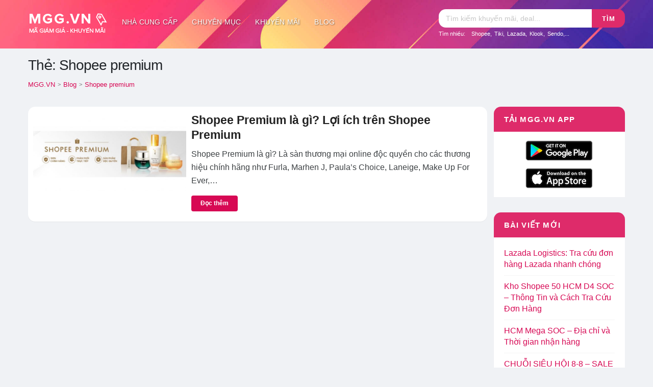

--- FILE ---
content_type: text/html; charset=utf-8
request_url: https://www.google.com/recaptcha/api2/aframe
body_size: 269
content:
<!DOCTYPE HTML><html><head><meta http-equiv="content-type" content="text/html; charset=UTF-8"></head><body><script nonce="4VFY_fJvZxpkPHpcOBThlw">/** Anti-fraud and anti-abuse applications only. See google.com/recaptcha */ try{var clients={'sodar':'https://pagead2.googlesyndication.com/pagead/sodar?'};window.addEventListener("message",function(a){try{if(a.source===window.parent){var b=JSON.parse(a.data);var c=clients[b['id']];if(c){var d=document.createElement('img');d.src=c+b['params']+'&rc='+(localStorage.getItem("rc::a")?sessionStorage.getItem("rc::b"):"");window.document.body.appendChild(d);sessionStorage.setItem("rc::e",parseInt(sessionStorage.getItem("rc::e")||0)+1);localStorage.setItem("rc::h",'1763919679815');}}}catch(b){}});window.parent.postMessage("_grecaptcha_ready", "*");}catch(b){}</script></body></html>

--- FILE ---
content_type: text/css
request_url: https://mgg.vn/wp-content/themes/m26/style.css?ver=1.2.6
body_size: 17114
content:
/*
Theme Name: WP Coupon
Theme URI: https://www.famethemes.com/themes/coupon-wp/
Author: famethemes
Author URI: http://www.famethemes.com
Description: An advanded WordPress Coupon and Deal Theme
Version: 1.2.6
License: GNU General Public License v2 or later
License URI: http://www.gnu.org/licenses/gpl-2.0.html
Text Domain: wp-coupon
Tags: one-column, two-columns, right-sidebar, custom-background, custom-colors, custom-header, custom-menu, editor-style, featured-images, flexible-header, sticky-post, threaded-comments, translation-ready
*/
html{-ms-text-size-adjust:100%;-webkit-text-size-adjust:100%}body{line-height:1;margin:0;padding:0}article,aside,details,figcaption,figure,footer,header,hgroup,main,nav,section,summary{display:block}a:focus{outline:none}a:active,a:hover{outline:0}a img{border:0}audio,canvas,progress,video{display:inline-block;vertical-align:baseline}audio:not([controls]){display:none;height:0}[hidden],template{display:none}abbr[title]{border-bottom:1px dotted}b,strong{font-weight:700}dfn{font-style:italic}small{font-size:80%}sub,sup{font-size:75%;height:0;line-height:0;position:relative;vertical-align:baseline}sup{bottom:1ex}sub{top:.5ex}img{border:0;-ms-interpolation-mode:bicubic}pre{overflow:auto}button,input,optgroup,select,textarea{color:inherit;font:inherit;margin:0}button{overflow:visible}button,select{text-transform:none}button,html input[type="button"],input[type="reset"],input[type="submit"]{-webkit-appearance:button;cursor:pointer}input[type="search"]{-webkit-appearance:textfield;-webkit-box-sizing:content-box;-moz-box-sizing:content-box;box-sizing:content-box}input[type="search"]::-webkit-search-cancel-button,input[type="search"]::-webkit-search-decoration{-webkit-appearance:none}button[disabled],html input[disabled]{cursor:default}button::-moz-focus-inner,input::-moz-focus-inner{border:0;padding:0}button,input{line-height:normal;*overflow:visible}input[type="checkbox"],input[type="radio"]{padding:0}*,:before,:after{-webkit-box-sizing:border-box;-moz-box-sizing:border-box;box-sizing:border-box}legend{border:0;padding:0}textarea{overflow:auto}optgroup{font-weight:700}table{border-collapse:collapse;border-spacing:0}td,th{padding:0}.clearfix:after,.box-item:after,.container:after,.st-menu:after,.store-listing-item:after,.widget-area .widget_categories .widget-content ul:after{content:".";display:block;height:0;clear:both;visibility:hidden}.clearfix,.box-item,.container,.st-menu,.store-listing-item,.widget-area .widget_categories .widget-content ul{display:inline-block}.clearfix,.box-item,.container,.st-menu,.store-listing-item,.widget-area .widget_categories .widget-content ul{display:block}.clear{zoom:1}.clear:before,.clear:after{display:table;content:""}.clear:after{clear:both}.break,h1,h2,h3,h4,h5,h6,p,ul,ol,dl,blockquote,pre{word-break:break-word;word-wrap:break-word}.none{display:none}html,body{margin:0;padding:0;height:100%;font-size:14px}body{background:#f8f9f9;height:100%}body,p{font-family:-apple-system,BlinkMacSystemFont,"Segoe UI",Roboto,"Helvetica Neue",Arial,"Noto Sans",sans-serif,"Apple Color Emoji","Segoe UI Emoji","Segoe UI Symbol","Noto Color Emoji"!important;font-size:13.5px;line-height:1.8;color:#666}pre,code,input,textarea{font:inherit}::-moz-selection{background:#000;color:#FFF}::selection{background:#000;color:#FFF}a{color:#00979d;text-decoration:none}a:hover{color:#f90;text-decoration:none}h1,h2,h3,h4,h5,h6{clear:both;font-family:-apple-system,BlinkMacSystemFont,"Segoe UI",Roboto,"Helvetica Neue",Arial,"Noto Sans",sans-serif,"Apple Color Emoji","Segoe UI Emoji","Segoe UI Symbol","Noto Color Emoji"!important;font-weight:400;margin-bottom:20px;margin-top:0;color:#222}h1 a,h2 a,h3 a,h4 a,h5 a,h6 a{color:#222;text-decoration:none}h1{line-height:1.6;font-size:26px;letter-spacing:-.5px}@media screen and (min-width: 790px){h1{font-size:35px}}h1 span{font-weight:700}h2{line-height:1.6;font-size:23px}@media screen and (min-width: 790px){h2{font-size:26px}}h3{font-size:20px;line-height:1.6}h4{font-weight:400;font-size:18px}h5{font-size:15px}h6{font-weight:400;font-size:13px}ul,ol,dl,p,details,address,.vcard,figure,pre,fieldset,table,dt,dd,hr{margin-bottom:15px;margin-top:0}img{height:auto;max-width:100%;vertical-align:middle}b,strong{font-weight:700}blockquote{clear:both;margin:20px 0}blockquote p{font-style:italic}blockquote cite{font-style:normal;margin-bottom:20px;font-size:13px}dfn,cite,em,i{font-style:italic}figure{margin:0}address{margin:20px 0}hr{border:0;border-top:1px solid #e9e9e9;height:1px;margin-bottom:20px}tt,kbd,pre,code,samp,var{font-family:Monaco,Consolas,"Andale Mono","DejaVu Sans Mono",monospace;background-color:#e9e9e9;padding:5px 7px;-webkit-border-radius:2px;-moz-border-radius:2px;border-radius:2px}pre{overflow:auto;white-space:pre-wrap;max-width:100%;line-height:1.7;margin:20px 0;padding:20px}details summary{font-weight:700;margin-bottom:20px}details :focus{outline:none}abbr,acronym,dfn{cursor:help;font-size:.95em;text-transform:uppercase;border-bottom:1px dotted #e9e9e9;letter-spacing:1px}mark{background-color:#fff9c0;text-decoration:none}small{font-size:75%}big{font-size:125%}ul,ol{padding-left:20px}ul{list-style:disc}ol{list-style:decimal}ul li,ol li{margin:8px 0}dt{font-weight:700}dd{margin:0 20px 20px}table{width:100%;margin-bottom:20px;border:1px solid #e9e9e9;border-collapse:collapse;border-spacing:0}table > thead > tr > th,table > tbody > tr > th,table > tfoot > tr > th,table > thead > tr > td,table > tbody > tr > td,table > tfoot > tr > td{border:1px solid #e9e9e9;line-height:1.42857;padding:5px;vertical-align:middle;text-align:center}table > thead > tr > th,table > thead > tr > td{border-bottom-width:2px}table th{font-size:14px;letter-spacing:2px;text-transform:uppercase}fieldset{padding:20px;border:1px solid #e9e9e9}input[type="reset"],input[type="submit"],input[type="submit"]{cursor:pointer;background:#00979d;border:none;display:inline-block;color:#FFF;letter-spacing:1px;text-transform:uppercase;line-height:1;text-align:center;padding:17px 23px 18px;-webkit-border-radius:2px;-moz-border-radius:2px;border-radius:2px;margin:3px 0;text-decoration:none;font-weight:600;font-size:13px}input[type="reset"]:hover,input[type="submit"]:hover,input[type="submit"]:hover{opacity:.8}input[type="button"]:hover,input[type="button"]:focus,input[type="reset"]:hover,input[type="reset"]:focus,input[type="submit"]:hover,input[type="submit"]:focus,button:hover,button:focus{cursor:pointer}textarea{resize:vertical}select{max-width:100%;overflow:auto;vertical-align:top;outline:none;border:1px solid #e9e9e9;padding:10px}textarea,input[type="date"],input[type="datetime"],input[type="datetime-local"],input[type="email"],input[type="month"],input[type="number"],input[type="password"],input[type="search"],input[type="tel"],input[type="text"],input[type="time"],input[type="url"],input[type="week"]{cursor:pointer;max-width:100%;background-color:transparent;border:1px solid #e9e9e9;-webkit-appearance:none;padding:10px 15.3846153846px;-webkit-border-radius:2px;-moz-border-radius:2px;border-radius:2px}textarea:focus,input[type="date"]:focus,input[type="datetime"]:focus,input[type="datetime-local"]:focus,input[type="email"]:focus,input[type="month"]:focus,input[type="number"]:focus,input[type="password"]:focus,input[type="search"]:focus,input[type="tel"]:focus,input[type="text"]:focus,input[type="time"]:focus,input[type="url"]:focus,input[type="week"]:focus{outline:none;border-color:#00979d}button::-moz-focus-inner{border:0;padding:0}input[type="radio"],input[type="checkbox"]{margin:0 10px}input,textarea,input[type="submit"]:focus{outline:0 none}.screen-reader-text{clip:rect(1px,1px,1px,1px);position:absolute!important}.screen-reader-text:hover,.screen-reader-text:active,.screen-reader-text:focus{background-color:#AAA;-webkit-border-radius:3px;-moz-border-radius:3px;border-radius:3px;clip:auto!important;color:#00979d;display:block;height:auto;left:5px;line-height:normal;padding:17px;text-decoration:none;top:5px;width:auto;z-index:100000}.hide{display:none}.primary-color,.primary-bg{color:#00979d}.secondary-color,.secondary-bg{color:#f90}.text-transform-none{text-transform:none!important}.text-transform-none h1,.text-transform-none h2,.text-transform-none h3,.text-transform-none h4,.text-transform-none h5{text-transform:none!important}.fleft{float:left}.fright{float:right}.text-center{text-align:center}.text-right{text-align:right}.primary-colored{color:#00979d}.box-item{padding:20px 20px 16px;margin-bottom:15px}.site{margin:0 auto}.container{max-width:1200px;padding:0 15px;margin:0 auto;position:relative}@media screen and (max-width: 400px){.container{padding:0 10px}}.site-content #content-wrap{padding-top:20px;padding-bottom:40px}.content-area{width:100%;float:none;padding-bottom:40px}@media screen and (min-width: 790px){.content-area{width:77%;float:left;padding-bottom:0}}.sidebar{width:100%;float:none}@media screen and (min-width: 790px){.sidebar{width:22%;float:left}}.content-box{padding:30px;margin-bottom:30px;border-radius:1rem}@media screen and (max-width: 500px){.content-box{padding:15px;margin-bottom:15px}}.no-sidebar .content-box{padding:40px}@media screen and (max-width: 789px){.no-sidebar .content-box{padding:5px}}.no-sidebar .content-area{width:100%}@media screen and (min-width: 790px){.left-sidebar .content-area{float:right}.right-sidebar .sidebar{float:right}}.content-widgets .widget{margin-bottom:30px}.content-widgets.frontpage-after-main .widget:last-child{margin-bottom:0}.panel-grid{margin-bottom:40px}@media screen and (min-width: 790px){.wpc-pn-row-wrapper{margin-left:-2.427184466%;margin-right:-2.427184466%}.wpc-pn-row-wrapper .panel-grid-cell{padding-left:2.427184466%;padding-right:2.427184466%}}.site-header .logo_area{margin-top:7px;height:41px}@media screen and (max-width: 789px){.wpc-pn-row-wrapper{margin-left:0;margin-right:0}.wpc-pn-row-wrapper .panel-grid-cell{padding-left:0;padding-right:0;float:none!important;width:100%!important;margin-bottom:40px}.wpc-pn-row-wrapper .panel-grid-cell:last-child{margin-bottom:0}.site-header .logo_area{float:none;text-align:left;margin-bottom:10px;margin-left:15px}}.primary-header{padding:18px 0;background:#222;color:rgba(255,255,255,0.6);height:93px}.title_area .site-title{line-height:1;font-size:22px;text-transform:uppercase;margin-bottom:5px;letter-spacing:1px;font-weight:700}.title_area .site-title a{color:rgba(255,255,255,0.6)}.title_area .site-description{color:rgba(255,255,255,0.6);font-size:12px;line-height:1;margin-bottom:0;text-transform:uppercase;letter-spacing:1px}.site-navigation{background:#fff;box-shadow:0 0 5px rgba(0,0,0,0.12);position:relative;z-index:30}.header-highlight{display:none}.header-highlight a{margin-left:30px;margin-top:7px;display:inline-block}.header-highlight a .highlight-icon{text-align:center;font-size:20px;line-height:1;margin-bottom:8px;color:rgba(255,255,255,0.6)}.header-highlight a .highlight-text{line-height:1;color:rgba(255,255,255,0.6);text-transform:uppercase;font-size:11px;letter-spacing:1px}.header-highlight a:hover .highlight-text,.header-highlight a:hover .highlight-icon{color:#fff}.header-highlight a:first-child{margin-left:60px}@media screen and (min-width: 1100px){.header-highlight{display:block}}
@media screen and (max-width: 789px){#header-search{margin-top:5px;float:none;text-align:center;display:inline-block;width:100%}}#header-search .search-sample{display:block;font-size:11px;margin-top:7px;line-height:1}#header-search .search-sample a{color:rgba(255,255,255,0.6);margin-left:2px}#header-search .search-sample a:hover{color:#fff}#header-search .search-sample span{margin-right:10px}#header-search .header-search-input{float:right}@media screen and (max-width: 789px){#header-search .search-sample{display:none}#header-search .header-search-input{float:none;text-align:center;width:80%}}#header-search input[type="text"]{font-size:1rem;border:none;-webkit-border-radius:1rem;-moz-border-radius:1rem;border-radius:1rem}@media screen and (min-width: 790px){#header-search input[type="text"]{width:300px}}@media screen and (max-width: 789px){#header-search input[type="text"]{width:50%}}@media screen and (max-width: 500px){#header-search .header-search-input{width:90%}}#header-search .header-search-submit{background:#00979d;color:#fff;text-transform:uppercase;font-size:13px;letter-spacing:1px;border-top-right-radius:1rem;border-bottom-right-radius:1rem}#header-search .result{display:flex;position:relative}#header-search .result a{display:block;position:absolute;z-index:10;top:0;left:0;width:100%;height:100%}#header-search .results .result .image + .content{margin:0;align-self:center}#header-search .results .image{display:flex;align-items:center;justify-content:center;text-align:center;margin-right:1em;flex:0 0 auto;align-self:center;-webkit-border-radius:0;-moz-border-radius:0;border-radius:0}#header-search .results .result .image img{width:90px}@media screen and (max-width: 789px){.header_right.fright{float:none;text-align:center}}.st-menu,.st-menu *{margin:0;padding:0;list-style:none}.st-menu ul{position:absolute;display:none;top:100%;left:0;z-index:99;border-radius:1rem}.st-menu .menu-box{position:absolute;display:none;top:100%;right:0;z-index:99}.st-menu li:hover > .menu-box,.st-menu li.sfHover > .menu-box{display:block}.st-menu ul ul{top:0;left:100%}.st-menu li{position:relative}.st-menu > li{float:left}.st-menu li:hover > ul,.st-menu li.sfHover > ul{display:block}.st-menu a{display:block;position:relative}.st-menu ul{min-width:12em;*width:12em;box-shadow:0 9px 14px rgba(0,0,0,0.05);padding-bottom:7px;background:#fff}.st-menu ul ul{padding-top:7px}.st-menu li{white-space:nowrap;*white-space:normal;-webkit-transition:background .2s;transition:background .2s}.st-menu > li:first-child > a{padding-left:0}.st-menu > li > a{font-size:13px;font-weight:600;letter-spacing:.2px;text-transform:uppercase;padding:14px}.st-menu li:hover,.st-menu li.sfHover{-webkit-transition:none;transition:none}.st-menu a{color:#333;padding:7px 20px;font-size:13px;text-decoration:none;zoom:1}.st-menu a:hover{color:#00979d}.st-menu a i{margin-right:0;font-size:13px}.st-menu li.current-menu-item a{color:#00979d}.sf-arrows .sf-with-ul{padding-right:2.5em;*padding-right:1em}.sf-arrows .sf-with-ul:after{content:"";position:absolute;top:50%;right:1em;margin-top:-3px;height:0;width:0;border:5px solid transparent;border-top-color:#ccc}.sf-arrows > li > .sf-with-ul:focus:after,.sf-arrows > li:hover > .sf-with-ul:after,.sf-arrows > .sfHover > .sf-with-ul:after{border-top-color:#00979d;opacity:.5}.sf-arrows ul .sf-with-ul:after{margin-top:-5px;margin-right:-3px;border-color:transparent;border-left-color:#ccc}.sf-arrows ul li > .sf-with-ul:focus:after,.sf-arrows ul li:hover > .sf-with-ul:after,.sf-arrows ul .sfHover > .sf-with-ul:after{border-left-color:#00979d;opacity:.5}#nav-toggle{display:none;font-size:32px;line-height:32px;cursor:pointer;color:#fff}.nav-toggle-subarrow{display:none}@media screen and (max-width: 789px){.primary-navigation .st-menu{width:100%!important;display:none}.st-menu.st-menu-mobile{display:block!important;position:absolute;left:0;width:100%;background:#fff;border-top:1px solid #e9e9e9;z-index:100}.st-menu.st-menu-mobile > li > a{padding:12px 20px}.st-menu.st-menu-mobile ul{box-shadow:none;background:#fff;padding-bottom:0;border-top:1px solid #e9e9e9;position:static!important;display:none!important}.st-menu.st-menu-mobile ul li:last-child{border-bottom:none}.st-menu.st-menu-mobile ul li a{padding:12px 35px}.st-menu.st-menu-mobile ul li li a{padding:12px 70px}.st-menu.st-menu-mobile li{border-bottom:1px solid #e9e9e9;float:none!important;display:block!important;width:100%!important}.st-menu.st-menu-mobile .nav-toggle-subarrow{display:block;color:#999;font-weight:400;position:absolute;top:0;right:0;cursor:pointer;text-align:center;padding:12px 20px 11px}.st-menu.st-menu-mobile .nav-toggle-dropdown > .nav-toggle-subarrow i.icon.plus:before{content:"-"!important;font-size:2em}.st-menu.st-menu-mobile .nav-toggle-dropdown > ul{display:block!important}#nav-toggle{display:block}}.nav-user-action .st-menu{position:relative}.nav-user-action .st-menu > li:last-child > a{padding-right:0}.nav-user-action .st-menu > li:first-child > a{padding-left:0}.nav-user-action .st-menu > li{position:static}.nav-user-action .st-menu > li > a{padding-left:10px;padding-right:10px}@media screen and (max-width: 400px){.nav-user-action .st-menu > li > a{padding-left:4px;padding-right:4px;font-size:11px}}.nav-user-action .st-menu ul{right:0;left:auto}.nav-user-action .st-menu .menu-box{background:#fff;box-shadow:0 9px 14px rgba(0,0,0,0.05);min-width:300px;padding:15px 30px 20px;overflow:hidden;white-space:normal}@media screen and (max-width: 400px){.nav-user-action .st-menu .menu-box{width:100%;right:-15px}}.nav-user-action .st-menu .menu-box .menu-box-title{font-size:16px;font-weight:400;letter-spacing:0;display:block;margin-bottom:20px}.nav-user-action .st-menu .menu-box .saved-coupon{padding-bottom:15px;margin-bottom:17px;border-bottom:1px solid #e9e9e9}.nav-user-action .st-menu .menu-box .saved-coupon:last-child{border-bottom:none;margin-bottom:0;padding-bottom:0}.nav-user-action .st-menu .menu-box .saved-coupon .store-thumb{width:80px;height:auto;float:left;margin-right:15px}.nav-user-action .st-menu .menu-box .saved-coupon .coupon-text{overflow:hidden}.nav-user-action .st-menu .menu-box .saved-coupon .coupon-text a{font-size:13px;line-height:1.5}.nav-user-action .st-menu .menu-box .exp-text{font-size:10px;display:block;margin-top:2px;font-style:italic}.nav-user-action .st-menu .menu-box a{padding:0;color:#00979d;font-size:14px}.nav-user-action .st-menu .menu-box a:hover{color:#f90}.nav-user-action .st-menu .menu-box .store-thumb a{line-height:64px}.nav-user-action .st-menu .menu-box .more-links{display:block;margin-top:20px}.store-thumb{display:block}.store-thumb img{float:left;width:100%;height:auto}.store-thumb a,.store-thumb{display:block;padding:0;width:100%}.store-thumb a:after,.store-thumb:after{content:".";display:block;height:0;clear:both;visibility:hidden}.store-thumb.text-thumb{text-align:center;font-size:24px;font-weight:700;text-transform:uppercase;line-height:1.2;display:flex;flex-direction:column;justify-content:center;line-height:100px}.store-thumb.text-thumb{line-height:1.2;overflow:hidden}.store-thumb:affter{content:".";display:block;height:0;clear:both;visibility:hidden}.store-thumb:hover{border-color:#f90}#site-header-nav{-webkit-transition:all 1s ease-out;transition:all .5s ease-out;height:50px}.popular-stores{background:#fff;padding:10px;max-height:129px;border-radius:1rem}.popular-stores .store-thumb a{text-align:center;line-height:107px}.popular-stores .store-name a{text-align:center;display:block;font-size:13px;margin-top:7px;margin-bottom:-3px;color:#666}.popular-stores .store-name a:hover{color:#00979d}.popular-stores .owl-item{padding:10px}.popular-stores .owl-controls .owl-prev{left:-50px}@media screen and (max-width: 1100px){.popular-stores .owl-controls .owl-prev{left:auto;right:10px;top:-35px;opacity:.8}.popular-stores .owl-controls .owl-prev img{width:8px;height:auto}}.popular-stores .owl-controls .owl-next{right:-50px}@media screen and (max-width: 1100px){.popular-stores .owl-controls .owl-next{right:-10px;top:-35px;opacity:.8}.popular-stores .owl-controls .owl-next img{width:8px;height:auto}}.popular-stores.inside-content{padding:0;margin:0 -10px}.popular-stores.inside-content .store-carousel .owl-next{top:-25px;right:10px;opacity:1}.popular-stores.inside-content .store-carousel .owl-next img{width:8px}.popular-stores.inside-content .store-carousel .owl-prev{top:-25px;right:30px;left:auto;opacity:1}.popular-stores.inside-content .store-carousel .owl-prev img{width:8px}.inside-content.shadow-box{box-shadow:none}.store-listing-item{margin-bottom:.5rem}@media screen and (max-width: 500px){.store-listing-item{padding:0;overflow:hidden}}.store-listing-item:last-child{margin-bottom:0}.store-listing-item .store-thumb-link{float:none;display:block;margin-right:0}@media screen and (min-width: 400px){.store-listing-item .store-thumb-link{float:none;margin-right:0}}@media screen and (min-width: 500px){}.store-listing-item .store-thumb-link .store-thumb{width:100px;max-width:100px;min-height:100px}.c-cat.store-listing-item .store-thumb-link .store-thumb{min-height:auto}.store-listing-item .store-thumb-link .store-thumb img{max-width:100%;height:auto}@media screen and (max-width: 500px){.store-listing-item .store-thumb-link .store-thumb{width:100%;max-width:100%}}.store-listing-item .store-thumb-link .store-thumb a{padding:0;text-align:center;max-height:60px;overflow:hidden}.store-listing-item .store-thumb-link .store-name{line-height:1.3}.store-listing-item .store-thumb-link .store-name a{max-width:150px;text-overflow:ellipsis;white-space:nowrap;overflow:hidden}.store-listing-item .store-thumb-link .store-name a{display:inline-block;font-size:13px;color:#4066b8;text-align:center}@media screen and (max-width: 500px){.store-listing-item .store-thumb-link .store-name a{width:100%;margin-bottom:10px}}.store-listing-item .store-thumb-link .store-name a:hover{color:#00979d}.store-listing-item .store-thumb-link .store-name a i{margin-left:-3px}.store-listing-item .latest-coupon{max-width:100%;padding:0 15px}@media screen and (max-width: 500px){.store-listing-item .latest-coupon{overflow:hidden;max-width:auto;width:auto;float:none}}.store-listing-item .latest-coupon .coupon-title{font-size:16px;margin-bottom:10px;font-weight:600;line-height:1.5;margin-top:5px}@media screen and (max-width: 500px){.store-listing-item .latest-coupon .coupon-title{line-height:1.3;margin-top:3px}}.store-listing-item .latest-coupon .coupon-title a{color:#00979d;font-size:1.1428rem;line-height:1.4285;word-wrap:break-word}.store-listing-item .latest-coupon .coupon-title a:hover{color:#f90}@media screen and (max-width: 500px){.store-listing-item .latest-coupon .coupon-des{display:none}}.store-listing-item .coupon-detail{float:left}@media screen and (max-width: 400px){.store-listing-item .coupon-detail{float:left;width:100%}}@media screen and (min-width: 500px){.store-listing-item .coupon-detail{float:right}}@media screen and (max-width: 500px){.store-listing-item .coupon-detail{display:none}}.store-listing-item .coupon-detail .exp-text{font-size:13px;display:block;margin-top:5px;margin-bottom:-2px;color:#888}@media screen and (max-width: 500px){.store-listing-item .coupon-detail .exp-text{margin-top:0}}.store-listing-item .coupon-save{float:right;font-size:15px;margin-right:-4px;margin-top:-2px;color:#999}.store-listing-item .coupon-save:hover{color:#00979d}.store-listing-item .coupon-saved{color:#00979d}.coupon-item .coupon-des-full{display:none;transition:all 1s linear}.coupon-item.show-full .coupon-des-ellip{display:none}.coupon-item.show-full .coupon-des-full{display:block}.coupon-modal{background:#f8f9f9}.coupon-modal .coupon-header{padding:0;position:relative;background:#fff}@media screen and (min-width: 500px){.coupon-modal .coupon-header{padding:10px 25px}}.coupon-modal .coupon-header .coupon-store-thumb{float:none;display:block;text-align:left;margin-right:0}.coupon-modal .coupon-header .coupon-store-thumb img{max-height:50px;width:auto}@media screen and (min-width: 500px){.coupon-modal .coupon-header .coupon-store-thumb{float:left;margin-right:10px}}.coupon-modal .coupon-header .coupon-title{font-size:16px;line-height:1.7;margin-top:11px;max-width:100%;padding-right:15px;text-overflow:ellipsis;position:relative;color:#222;font-weight:700}@media screen and (min-width: 500px){.coupon-modal .coupon-header .coupon-title{float:left;max-width:73%}}.coupon-modal .coupon-header .close{position:absolute;right:0;top:0;width:24px;height:24px;cursor:pointer;background:url(/wp-content/themes/m26/assets/images/close.svg) no-repeat center center;opacity:.5}.coupon-modal .coupon-content{padding:10px 0 15px;margin:0 4%;width:92%}@media screen and (min-width: 500px){.coupon-modal .coupon-content{width:80%;padding:10px 0 15px;margin:0 10%}}.coupon-modal .coupon-content p.coupon-type-text{display:inline-block;font-size:12px;letter-spacing:1.2px;margin-bottom:8px;text-transform:uppercase}@media screen and (min-width: 500px){.coupon-modal .coupon-content p.coupon-type-text{font-size:13px}}.coupon-modal .coupon-content .modal-code{background:#fff;text-align:center;margin-bottom:10px;display:block}.coupon-modal .coupon-content .modal-code .coupon-code{display:block}.coupon-modal .coupon-content .modal-code .coupon-code::after{clear:both;content:" ";display:block}.coupon-modal .coupon-content .modal-code .coupon-code .input{width:100%;max-width:100%}.coupon-modal .coupon-content .modal-code .action{padding:20px;max-width:100%}@media screen and (max-width: 500px){.coupon-modal .coupon-content .modal-code .action{padding:20px 0}}@media screen and (max-width: 500px){.coupon-modal .coupon-content .modal-code .action.ui.fluid.input{display:block}}@media screen and (max-width: 500px){.coupon-modal .coupon-content .modal-code .action.ui.fluid.input > input.code-text{border-right:2px dashed #f90!important;border-top-right-radius:3px!important;border-bottom-right-radius:3px!important}}@media screen and (max-width: 500px){.coupon-modal .coupon-content .modal-code .action.ui.fluid.input .button{border-radius:.28571429rem}}.coupon-modal .coupon-content .modal-code .action .button{display:flex}@media screen and (max-width: 500px){.coupon-modal .coupon-content .modal-code .action .button{width:auto!important;display:block;margin:0 auto;margin-top:10px}}.coupon-modal .coupon-content .modal-code .code-text{background:#fff1db;display:flex;flex:1 0 auto;padding:8px 10px 10px;font-size:25px;font-weight:700;border:2px dashed #f90;color:#000;-webkit-border-radius:3px;-moz-border-radius:3px;border-radius:3px;width:inherit;letter-spacing:2px}@media screen and (min-width: 500px){.coupon-modal .coupon-content .modal-code .code-text{font-size:30px}}@media screen and (max-width: 500px){.coupon-modal .coupon-content .modal-code .code-text{width:100%!important;text-align:center}}.coupon-modal .coupon-content .user-ratting{position:relative;float:left;display:inline-block;margin-bottom:15px}.coupon-modal .coupon-content .user-ratting .ui.button{border-radius:2px;font-size:20px;padding:8px;border-color:#ddd;box-shadow:none}
.coupon-modal .coupon-content .user-ratting .ui.button i{color:#999}.coupon-modal .coupon-content .user-ratting .ui.button:hover i{color:#00979d}.coupon-modal .coupon-content .go-store{float:right}.coupon-modal .coupon-content .deal-actived{display:inline-block;margin:20px 0;padding:15px 26px}.coupon-modal .coupon-content .user-ratting-text{font-size:12px;letter-spacing:1.2px;text-transform:uppercase}.coupon-modal .coupon-content .show-detail{float:right;font-size:12px;letter-spacing:1.2px;text-transform:uppercase;margin-right:-6px}.coupon-modal .coupon-content .show-detail a{color:#666}.coupon-modal .coupon-content .show-detail a:hover{color:#00979d}.coupon-modal .coupon-content .show-detail .show-detail-on{color:#00979d}.coupon-modal .coupon-content .coupon-popup-detail p{font-size:13px;margin-bottom:5px}.coupon-modal .coupon-content .coupon-popup-detail p:last-child{margin-bottom:0}.coupon-modal .coupon-footer{padding:10px 25px;background:#fff}.coupon-modal .coupon-footer ul{list-style:none;margin:0;padding:0}@media screen and (min-width: 500px){.coupon-modal .coupon-footer ul li{padding:0;display:inline-block;float:left;margin-left:15px}.coupon-modal .coupon-footer ul li:first-child{margin-left:0}.coupon-modal .coupon-footer ul li:last-child{float:right;margin-left:0}}.coupon-modal .coupon-footer ul li a,.coupon-modal .coupon-footer ul li span{font-size:12px;color:#999}.coupon-modal .coupon-footer ul li a i,.coupon-modal .coupon-footer ul li span i{margin-left:0;margin-right:0;color:#ccc}.coupon-modal .coupon-footer ul li a:hover{color:#00979d}.coupon-deal-modal .show-detail{margin-top:-50px}.coupon-listing-item{padding-bottom:0;border-radius:1rem;-webkit-box-shadow:0 1px 1px 0 rgba(0,0,0,.05);-moz-box-shadow:0 1px 1px 0 rgba(0,0,0,.05);box-shadow:0 1px 1px 0 rgba(0,0,0,.05);background:#FFF}.coupon-listing-item .coupon-detail{padding-top:30px}.coupon-listing-item .coupon-detail .coupon-button{margin-bottom:10px}.coupon-listing-item .coupon-detail .user-ratting i{font-size:18px;color:#999}.coupon-listing-item .coupon-detail .user-ratting .ui.button{padding:6px 6px 8px}.coupon-listing-item .coupon-detail .user-ratting .ui.button:hover i{color:#00979d}.coupon-listing-item .coupon-detail .user-ratting .ui.button.active{background:none}.coupon-listing-item .coupon-detail .user-ratting .ui.button.active i{color:#00979d}.coupon-listing-item .coupon-detail .ui.basic.buttons{border-radius:2px}.coupon-listing-item .coupon-detail .voted-value{font-size:11px;letter-spacing:.5px;text-transform:uppercase}.coupon-listing-item .c-type.exp,.coupon-listing-item .c-type.used{font-size:12px;color:#757575}.coupon-listing-item .coupon-listing-footer{}.reveal-detail-open{font-size:1rem;color:#0074a6;text-align:right;display:block;padding-top:5px;padding-bottom:5px}.reveal-detail-open.active,.reveal-detail-open:active,.reveal-detail-open:focus,.reveal-detail-open:hover{color:#d70954}.coupon-listing-item .coupon-listing-footer .reveal-content{padding:12px 20px;border-top:1px dashed #d5d5d5;margin:0;display:none;position:relative;background:#fff;border-bottom-left-radius:4px;border-bottom-right-radius:4px;background:#ffffd2}.coupon-listing-item .coupon-listing-footer .reveal-content h4{font-weight:400;letter-spacing:-.1px}.coupon-listing-item .coupon-listing-footer .reveal-content.active{display:block}.coupon-listing-item .coupon-exclusive{border-top:1px solid #e9e9e9;margin:17px -20px -10px;padding:7px 20px 0;font-size:13px}.coupon-listing-item .coupon-exclusive strong{font-weight:600;color:#d70954}.coupon-listing-item .coupon-exclusive strong i{color:#00979d;margin-right:0}.coupon-listing-item .latest-coupon .coupon-exclusive{border-top:none;padding:0;margin:5px 0 0}.coupon-listing-item .post-content{margin:10px 0}.bn-coupon-single.coupon-listing-item .post-content{background:#ffffd2;padding:12px 20px;border-top:1px dashed #d5d5d5;margin-bottom:0}.bn-coupon-single.coupon-listing-item .coupon-listing-footer{padding:12px 20px;background:#ffffd2}.bn-coupon-single.coupon-listing-item .coupon-listing-footer li{margin:0}.bn-coupon-single .coupon-mgg-wrap .store-thumb-link::before,.bn-coupon-single .coupon-mgg-wrap .store-thumb-link::after{display:none}.coupon-modal .coupon-footer .modal-share{position:relative;margin:0;padding:8px 0}.coupon-modal .coupon-footer .modal-share:hover .share-modal-popup{text-align:center;right:-10px;width:250px;top:auto;bottom:15px;display:block;visibility:visible}.coupon-modal .coupon-footer .modal-share:hover .share-modal-popup .icon{color:#fff}.coupon-status-heading{display:block;margin-top:30px}.widget_wpc_coupons .load-more.wpb_content_element{margin-bottom:0;margin-top:30px}.single-coupon .site-content #content-wrap{padding-top:0}.list-categories{padding:13px 20px}@media screen and (max-width: 789px){.list-categories{padding:13px 10px}}@media screen and (max-width: 500px){.list-categories{padding:13px 0}}@media screen and (max-width: 400px){.list-categories{padding:13px 0}}.list-categories ul{list-style:none;margin:0;padding:0}.list-categories ul li{margin:0;width:100%;float:left;display:inline-block;position:relative}@media screen and (min-width: 500px){.list-categories ul li{width:33.333333%}}@media screen and (min-width: 1100px){.list-categories ul li{width:25%}}.list-categories ul li a{width:100%;padding:7px 0;display:inline-block;text-overflow:ellipsis;white-space:nowrap;position:relative;overflow:hidden;font-size:14px;font-weight:600}@media screen and (min-width: 500px){.list-categories ul li a{padding:0}}@media screen and (min-width: 400px){.list-categories ul li a{padding:0}}.list-categories ul li a span{box-shadow:0 1px 0 rgba(0,0,0,0.07);background:#f9f9f9;padding:3px;min-width:30px;margin-right:7px;-webkit-border-radius:4px;-moz-border-radius:4px;border-radius:4px;font-size:12px;text-align:center;color:#bbb;display:inline-block}.widget-area .list-categories ul li a{font-weight:400}.widget-area .list-categories ul li.column{font-size:inherit!important}.coupon-app-wrapper{background:#fff;border-top:1px solid #eee;padding-top:50px;padding-bottom:40px}@media screen and (min-width: 1100px){.coupon-app-wrapper{padding-bottom:0}}.coupon-app-wrapper .section-heading{line-height:1;text-transform:uppercase;letter-spacing:1.2px;font-size:14px}.coupon-app p{font-size:16px;font-weight:400}.coupon-app h2{font-weight:400;letter-spacing:-.5px;font-size:27px;margin-bottom:10px;margin-top:20px}@media screen and (min-width: 500px){.coupon-app h2{font-size:26px}}@media screen and (min-width: 790px){.coupon-app h2{font-size:32px}}.coupon-app .column{padding-top:0!important;padding-bottom:0!important}@media screen and (max-width: 789px){.coupon-app .column:last-child img{float:none;max-width:70%}}.coupon-app .ui.grid{margin-top:0!important;margin-bottom:0!important}.app-button{color:#fff;float:left;margin-right:15px;background:#81858b;margin-top:15px;-webkit-border-radius:3px;-moz-border-radius:3px;border-radius:3px}.app-button .fleft{border-right:1px solid rgba(255,255,255,0.1);padding:2px 4px 6px 8px}.app-button .fright{padding:9px 15px 5px}.app-button i{font-size:38px;line-height:50px;margin:0}.app-button .avail-text{display:block;font-size:11px;line-height:1}.app-button .app-service{font-size:18px;text-transform:uppercase;letter-spacing:-.3px;font-weight:700;line-height:1.5}.app-button:hover{color:#fff;background:#111}.android-button{background:#82b21c}.load-more{text-align:center}.load-more .ui.btn.btn_large{padding:15px 30px 16px;letter-spacing:2px}.store-listings + .load-more{display:table;margin:0 auto;margin-top:25px}.after-content-ads{display:inline-block;margin:20px 0}.ads-area .ui.divider{font-size:10px;letter-spacing:2px;font-weight:600;color:#888;margin-top:0}.breadcrumb,.breadcrumbs,.custom-page-header .breadcrumbs,.ui.breadcrumb,.ui.breadcrumbs,.custom-page-header .ui.breadcrumbs{margin-bottom:10px}.ui.breadcrumb span{font-size:13px;text-transform:inherit}.breadcrumbs small{color:#757575;display:inline-block;padding:0 5px;vertical-align:text-bottom}.cate-az a{color:#666}.cate-az a:hover{color:#00979d}.cate-az .cate-item{list-style:none}.cate-az .cate-parent > a{font-size:16px;color:#00979d}.cate-az .cate-parent > a i{color:#666}.cate-az .cate-child{margin-top:15px;padding-top:10px;padding-left:15px;border-top:2px solid #f5f5f5}.cate-az .category-name:after{content:"";clear:both;display:block}.cate-az .category-name .cat-az-thumb{width:2em;height:2em;display:inline-block;border-radius:50%;overflow:hidden;box-shadow:0 0 0 .1em rgba(0,0,0,0.1) inset;float:left;vertical-align:middle;margin-right:.35rem}.cate-az .category-name img{width:100%;height:auto}.store-listing{padding-left:30px}@media screen and (max-width: 789px){.store-listing{padding-left:0}}@media screen and (max-width: 500px){.store-listings:not(.couponstore-tpl-full) .store-name{display:none}}
@media screen and (max-width: 500px){.store-listings:not(.couponstore-tpl-full) .store-listing-item .coupon-detail{display:block;float:none;overflow:hidden;display:inline-block;width:calc(100% - 130px);margin-top:0}}@media screen and (max-width: 500px){.store-listings:not(.couponstore-tpl-full) .store-listing-item .coupon-detail .coupon-button{display:none}}.store-listing-box{margin-bottom:0;padding-top:60px}@media screen and (max-width: 789px){.store-listing-box:last-child{margin-bottom:0}}.store-letter-content ul li{width:33%;float:left;list-style:none;position:relative}.store-letter-content ul li:before{content:"\f105";display:block;font-family:Icons;font-size:16px;left:-15px;position:absolute;top:-2px}@media screen and (max-width: 789px){.store-letter-content ul li{width:50%}}@media screen and (max-width: 400px){.store-letter-content ul li{width:100%}}.widget .ui.action.icon.input > input{width:160px}.widget-area .widget{margin-bottom:30px;border-radius:1rem;}.widget-area .widget .widget-title{font-size:12px;text-transform:uppercase;margin-bottom:10px;letter-spacing:1.2px;font-weight:600}.widget-area .widget-content{padding:20px}@media screen and (max-width: 500px){.widget-area .widget-content{padding:0 15px}}@media screen and (max-width: 400px){.widget-area .widget-content{padding:0 10px}}.widget-area .widget-content ul{margin:0;padding:0;list-style:none}.widget-area .widget-content ul li{margin:0}.widget-area .widget-content ul li a{padding:6px 0;display:inline-block}.widget-area .widget-content ul li:first-child a{padding-top:0}.widget-area .widget-content ul li:last-child a{padding-bottom:0}.widget-area .widget_categories .widget-content{padding:10px 20px}.widget-area .widget_categories .widget-content ul li{float:left;width:50%;display:inline-block}.widget-area .widget_categories .widget-content ul li a{padding:7px 0}.widget-area .widget_categories .widget-content ul li:first-child a{padding-top:7px}.widget-area .ui.icon.input > i.icon{opacity:.2}.site-footer{padding:50px 0;background:#222;color:rgba(255,255,255,0.3);font-size:12.5px}@media screen and (max-width: 789px){.site-footer .container{padding:0 10px}.site-footer .container .footer-widgets-area{margin-left:10px;margin-right:10px}.site-footer .container .footer_copy{padding-left:15px;padding-right:15px}}@media screen and (max-width: 500px){.site-footer .container{padding:0 10px}.site-footer .container .footer-widgets-area{margin-left:-5px;margin-right:-5px}.site-footer .container .footer_copy{padding-left:5px;padding-right:5px}}.site-footer p,.site-footer a{color:#fff;font-size:14px;text-shadow:1px 1px 2px rgba(0,0,0,.5)}.site-footer a:hover{color:#00979d}.site-footer ul{list-style:none;padding:0;margin:0}.site-footer ul li{margin:0}.site-footer ul li a{display:inline-block;padding:5px 0}.site-footer table > thead > tr > th,.site-footer table > tbody > tr > th,.site-footer table > tfoot > tr > th,.site-footer table > thead > tr > td,.site-footer table > tbody > tr > td,.site-footer table > tfoot > tr > td{border-color:rgba(255,255,255,0.1)}.site-footer textarea,.site-footer input[type="date"],.site-footer input[type="datetime"],.site-footer input[type="datetime-local"],.site-footer input[type="email"],.site-footer input[type="month"],.site-footer input[type="number"],.site-footer input[type="password"],.site-footer input[type="search"],.site-footer input[type="tel"],.site-footer input[type="text"],.site-footer input[type="time"],.site-footer input[type="url"],.site-footer input[type="week"]{border-color:rgba(255,255,255,0.1)}.site-footer .widget_nav_menu ul ul,.site-footer .widget_nav_menu ul ul ul{padding:0}.site-footer .widget_nav_menu ul li{padding:0}.site-footer .widget_nav_menu ul li a{display:block;padding:2px 12px;position:relative}.site-footer .widget_nav_menu ul li a:before{content:"-";font-size:10px;display:block;position:absolute;left:0;top:2px}.site-footer .widget_nav_menu ul li:last-child a{border-bottom:none}.site-footer .app-button{background:rgba(255,255,255,0.05)}.site-footer .app-button i{font-size:25px;line-height:46px}.site-footer .app-button .fleft{border-right:1px solid rgba(255,255,255,0.05);padding:4px 8px 11px 10px}.site-footer .app-button .android-button{background:rgba(255,255,255,0.03)}.site-footer .newsletter-box-wrapper .newsletter-text{font-size:13px;margin-top:8px}.site-footer .newsletter-box-wrapper input{border-radius:2px}.site-footer .newsletter-box-wrapper .input .ui.button{background:#00979d;color:#fff;font-size:11px;text-transform:uppercase;letter-spacing:1px;border-top-right-radius:2px;border-bottom-right-radius:2px}.site-footer .footer-social a{background:rgba(255,255,255,0.05);color:#fff;margin-bottom:5px}.site-footer .footer-social a:hover{background:#00979d;color:#fff}.site-footer .footer-columns .footer-column .widget{padding-bottom:20px;padding-top:0;margin-bottom:0;border:none}.site-footer .footer-columns .footer-column .widget .widget-title{color:#fff;font-size:18px;margin-bottom:5px;background:transparent;padding-left:0;text-shadow:1px 1px 2px rgba(0,0,0,.5)}.site-footer .footer_copy{padding-top:20px;border-top:2px solid rgba(255,255,255,0.03)}.site-footer .footer_copy p{margin-bottom:5px}.site-footer .footer_copy ul li a{display:inline-block;float:left;margin-right:15px}.site-footer .footer-widgets-off .footer_copy{padding-top:0;margin-top:0;border-top:none}.site-footer select{color:#666;max-width:100%}.site-footer .widget_newsletter .newsletter-box-wrapper.shadow-box{padding:0;background:transparent}.site-footer .widget_newsletter .newsletter-box-wrapper.shadow-box .sidebar-social a{background:rgba(255,255,255,0.05) none repeat scroll 0 0;color:#fff}.site-footer .widget_newsletter .newsletter-box-wrapper.shadow-box .sidebar-social a:hover{background:#00979d}.site-footer .widget_newsletter .ui.action.icon.input > input{width:150px}.site-footer .newsletter-box-wrapper.shadow-box .input .ui.button{padding-left:8px;padding-right:8px}.st-profile-meta .st-user-socials a{width:auto;height:auto}.stuser-form-profile .stuser-form-header,.stuser-form-profile .st-profile-cover{-webkit-border-top-left-radius:4px;-webkit-border-top-right-radius:4px;-moz-border-radius-topleft:4px;-moz-border-radius-topright:4px;border-top-left-radius:4px;border-top-right-radius:4px}.stuser-form-profile .stuser-form-header .st-profile-meta{box-shadow:0 1px 1px rgba(0,0,0,0.08);border-bottom:1px solid rgba(220,220,220,0.08);border-left:1px solid rgba(220,220,220,0.08);border-right:1px solid rgba(220,220,220,0.08);padding-bottom:20px;padding-top:10px}.stuser-form-profile .stuser-form-header .st-user-socials{margin-top:15px}.stuser-form-profile .stuser-form-header .st-profile-meta-info .st-display-name{line-height:23px;font-size:23px}.stuser-form-profile .stuser-form-header .st-profile-meta-info .dashicons::before{vertical-align:middle}.stuser-form-profile .stuser-form-header .st-profile-meta-info .list-meta-info i{margin-top:3px}.stuser-form-profile .stuser-form-header .st-profile-meta-info .list-meta-info span{margin-right:15px}.stuser-form-profile .section-heading .button{float:right;margin-top:8px}.stuser-form-profile .stuser-form-sidebar{background-color:transparent;color:#888}.stuser-form-profile .stuser-form-sidebar li a{background-color:transparent;color:#666}.stuser-form-profile .stuser-form-sidebar li.active a,.stuser-form-profile .stuser-form-sidebar li:hover a{background-color:#f0f0f0}.coupon-item [data-tooltip][data-inverted]:after,.coupon-item [data-tooltip][data-inverted]::before,.modal [data-tooltip][data-inverted]:after,.coupon-item [data-tooltip][data-inverted]::before{font-size:12px;letter-spacing:0}.content-toggle .content-more{display:none}.no-copy-cmd .coupon-code .ui.action.input:not([class*="left action"]) > input.code-text{border-right-width:2px!important;border-right-color:#f90!important}.no-copy-cmd .coupon-code .button{width:0!important;visibility:hidden;overflow:hidden!important;padding:0!important;display:none!important}.wpcoupon-ajax-overlay .ui.dimmer{background-color:rgba(225,225,225,0.8)}.wpcoupon-ajax-overlay .ui.dimmer .ui.loader:before{border-color:#f90}.couponcat-sortby-wrapper.ui.list{padding:20px 0 0;margin-bottom:0;margin-top:0}.couponcat-sortby-wrapper .item .coupon-cat-sortby{margin-left:0;margin-right:5px}.couponcat-load-more{text-align:center}.entry-content cite{display:block;margin-top:10px}.entry-content cite:before{content:"- "}.entry-content table > thead > tr > th,.entry-content table > tbody > tr > th,.entry-content table > tfoot > tr > th,.entry-content table > thead > tr > td,.entry-content table > tbody > tr > td,.entry-content table > tfoot > tr > td{padding:15.3846153846px}.entry-content blockquote{padding:20px 80px 20px 28px;position:relative;background:#f8f9f9;border-left:3px solid #00979d;font-style:italic}.entry-content blockquote p{margin:0}.entry-content h3,.entry-content h4,.entry-content h5{margin-bottom:15px;font-weight:600}.wp-caption{max-width:100%;font-style:italic;line-height:1.35;margin-bottom:30px}.wp-caption img[class*="wp-image-"]{display:block;max-width:90%;margin:0 auto}.wp-caption .wp-caption-text{margin:10px 0;text-align:center}.wp-caption-text,.entry-thumbnail-caption,.cycle-caption{font-style:italic;line-height:1.35;font-size:13px}.alignleft,.entry-thumbnail.thumbnail{display:inline;float:left;margin-right:30px}.alignright{display:inline;float:right;margin-left:30px}.aligncenter{display:block;clear:both;margin-left:auto;margin-right:auto;text-align:center}img.wp-smiley{margin-bottom:0;margin-top:0;padding:0;border:none}.gallery-caption{font-family:inherit}.bypostauthor{margin:0}.gallery{margin-bottom:15px;margin-left:-15px;margin-right:-15px}.gallery .gallery-item{display:inline-block;padding:15px;text-align:center;vertical-align:top;width:100%}.gallery .gallery-item img{width:100%}.gallery-columns-2 .gallery-item{max-width:50%}.gallery-columns-3 .gallery-item{max-width:33.33%}.gallery-columns-4 .gallery-item{max-width:25%}.gallery-columns-5 .gallery-item{max-width:20%}.gallery-columns-6 .gallery-item{max-width:16.66%}.gallery-columns-7 .gallery-item{max-width:14.28%}.gallery-columns-8 .gallery-item{max-width:12.5%}.gallery-columns-9 .gallery-item{max-width:11.11%}.gallery-icon img{margin:0 auto}.gallery-caption{color:#707070;display:block;padding-top:5px}.gallery-columns-6 .gallery-caption,.gallery-columns-7 .gallery-caption,.gallery-columns-8 .gallery-caption,.gallery-columns-9 .gallery-caption{display:none}.post-entry .post-thumbnail{margin-bottom:25px;text-align:center}.post-entry .post-thumbnail img{max-width:100%;height:auto}.post-entry .post-meta{position:relative;margin-bottom:10px}.post-entry .post-meta:after{clear:both;content:" ";display:block}.post-entry .post-meta h2{clear:none;font-size:23px;margin-bottom:0;margin-top:-8px;display:inline-block}.post-entry .post-meta .author-avatar{position:absolute;top:0;left:0}.post-entry .post-meta .author-avatar img{-webkit-border-radius:3px;-moz-border-radius:3px;border-radius:3px}.post-entry .post-meta .author-avatar + .post-meta-data{margin-left:65px;margin-top:0}.post-entry .post-meta .meta-line-2{margin-bottom:0}.post-entry .post-meta .meta-line-2 span:after{content:"-";margin-right:8px;margin-left:8px}.post-entry .post-meta .meta-line-2 span:last-child:after{content:"";margin-right:0;margin-left:0}.post-entry .post-content iframe,.post-entry .post-content embed{max-width:100%}.post-entry.shadow-box.sticky{background-color:#fefbf7}.related-coupons{margin-bottom:15px}.list-unstyled{list-style:none;padding:0}#comments .ui.comments{max-width:100%}#comments .comment .comment{margin-left:50px}#comments .content.shadow-box{padding:15px}.comment-form .input{position:relative;margin-bottom:15px}.comment-form .input span.required{position:absolute;right:10px;top:18px;color:#dd4c0c;line-height:0}.comment-form .comment-form-comment textarea{background:#fff}.comment-respond{margin-bottom:10px}.comments .comment-respond{margin-top:15px}.right-sidebar .comment-respond textarea,.left-sidebar .comment-respond textarea{width:100%}.comments-title.ui.dividing.header{font-weight:400;border-bottom:none;margin:30px 0}.coupon-tags{margin-top:30px}.single-coupon-comments{margin-top:30px}.single-coupon-comments .shadow-box{box-shadow:none}.single-coupon-comments .comments-title.ui.dividing.header{margin-top:0}.custom-page-header{margin-top:15px}.custom-page-header .inner{background:#fff;padding:0 15px 15px;border-radius:1rem}@media screen and (min-width: 790px){.custom-page-header .inner{padding:0 30px 10px}}.custom-page-header .inner-content{padding-top:20px}.custom-page-header h1{font-weight:400;margin-bottom:7px;margin-top:3px;line-height:1.6;letter-spacing:-1px}.custom-page-header h1 strong{font-weight:700}.custom-page-header .header-thumb{float:none;display:block;text-align:center;margin-bottom:10px}@media screen and (min-width: 790px){.custom-page-header .header-thumb{float:left;display:block;margin-right:30px;padding-top:15px}}.custom-page-header .header-thumb .ui.center i{font-size:50px}.custom-page-header .header-thumb img{max-width:120px}.custom-page-header .header-content{overflow:hidden}.custom-page-header .header-content .entry-share{margin-top:15px;display:inline-block}.custom-page-header .header-content,.custom-page-header .header-content p{font-size:16px;font-weight:400}.page-header{padding:15px 0 0}.page-header .header-content h1{margin-bottom:10px;font-weight:400;letter-spacing:-1px}.page-header .ui.breadcrumb{margin-top:0}.page-header-cover{text-align:center;padding:80px 0;margin-bottom:20px;background:url(/wp-content/themes/m26/assets/images/header-cover.jpg) bottom center;background-size:cover;position:relative}.page-header-cover:after{background:linear-gradient(to bottom,transparent 0px,transparent 0px,rgba(0,0,0,0.65) 100%) repeat scroll 0 0 rgba(0,0,0,0);bottom:0;content:" ";left:0;position:absolute;right:0;top:0;z-index:5}.page-header-cover h1{margin-bottom:0;font-weight:600;letter-spacing:-1px;color:#FFF;position:relative;z-index:20;font-size:35px}@media screen and (min-width: 790px){.page-header-cover h1{font-size:42px}}.page-header-cover .ui.breadcrumb{margin-top:0;position:relative;z-index:10}.page-header-cover .ui.breadcrumb .section{color:#FFF;font-weight:700}.page-header-cover .ui.breadcrumb i{color:#FFF;opacity:1}.page-header-cover .ui.breadcrumb a{color:#FFF}.page-header-cover .ui.breadcrumb a:hover{text-decoration:underline}.page-header-cover .ui.breadcrumb .active.section{font-weight:400}.ui.breadcrumb .section{text-transform:uppercase;font-weight:600;font-size:11px}.ui.breadcrumb a{color:#00979d}.ui.breadcrumb a:hover{color:#f90}.heading-line{background:none repeat scroll 0 0 #fab702;display:block;height:2px;width:80px}.site-breadcrumb{padding:8px 0 0;margin-bottom:-10px;color:#999}.site-breadcrumb .ui.breadcrumb a.section{color:#00979d}.site-breadcrumb .ui.breadcrumb .icon.divider{opacity:1}.single-store-header .header-thumb{text-align:left}.single-store-header .header-thumb .header-store-thumb a{line-height:114px;border:2px solid #f5f5f5;text-align:center;margin-bottom:10px;min-width:200px;max-width:214px;padding:5px;display:block;max-height:128px;overflow:hidden}.single-store-header .header-thumb .header-store-thumb a:hover{border-color:#f90}.single-store-header .header-thumb img{max-width:200px}.single-store-header .add-favorite{font-size:12px;letter-spacing:.5px;text-transform:uppercase}.single-store-header .add-favorite:hover{color:#00979d}.home .coupon-filter{margin-bottom:20px}.coupon-filter .ui.menu{border-radius:0;box-shadow:0 0 0 1px rgba(39,41,43,0.05),0 1px 2px 0 rgba(0,0,0,0.05);border:none}.coupon-filter .ui.menu .item{padding:15px 18px}.coupon-filter .ui.menu .item .offer-count{display:none;font-size:11px;background:#00979d;padding:2px 6px;margin-left:6px;color:#FFF;-webkit-border-radius:3px;-moz-border-radius:3px;border-radius:3px}
@media screen and (min-width: 500px){.coupon-filter .ui.menu .item .offer-count{display:inline-block}}.coupon-filter .ui.menu .item .code-count{background:#b9dc2f}.coupon-filter .ui.menu .item .sale-count{background:#ea4c89}.coupon-filter .ui.menu .item .print-count{background:#2d3538}.coupon-filter .filter-coupons-buttons::after{content:'';display:table;clear:both}.coupon-filter .filter-coupons-buttons .store-filter-button{background:#FFF;box-shadow:0 1px 1px rgba(0,0,0,0.08);position:relative}.coupon-filter .filter-coupons-buttons .store-filter-button:hover,.coupon-filter .filter-coupons-buttons .store-filter-button.current{background-color:rgba(0,0,0,0.05);color:rgba(0,0,0,0.95)}.coupon-filter .filter-coupons-buttons .store-filter-button .offer-count{font-size:11px;background:#00979d;padding:2px 6px;margin-left:6px;color:#FFF;-webkit-border-radius:3px;-moz-border-radius:3px;border-radius:3px}.coupon-filter .filter-coupons-buttons .store-filter-button .code-count{background:#b9dc2f}.coupon-filter .filter-coupons-buttons .store-filter-button .sale-count{background:#ea4c89}.coupon-filter .filter-coupons-buttons .store-filter-button .print-count{background:#2d3538}.coupon-filter .filter-coupons-buttons .coupons-types-wrap{float:left}.coupon-filter .filter-coupons-buttons .coupons-types-wrap .coupon-types-list{float:left;margin-bottom:10px}@media screen and (max-width: 789px){.coupon-filter .filter-coupons-buttons .coupons-types-wrap .couponlist-smallscreen-info{display:block}.coupon-filter .filter-coupons-buttons .coupons-types-wrap .couponlist-smallscreen-info .store-filter-button{background:transparent;box-shadow:none}.coupon-filter .filter-coupons-buttons .coupons-types-wrap .couponlist-smallscreen-info .ui.button{background:#fff;-webkit-box-shadow:0 2px 4px 0 rgba(34,36,38,0.12),0 2px 10px 0 rgba(34,36,38,0.15)!important;box-shadow:0 2px 4px 0 rgba(34,36,38,0.12),0 2px 10px 0 rgba(34,36,38,0.15)!important}.coupon-filter .filter-coupons-buttons .coupons-types-wrap .couponlist-smallscreen-info .menu .item{text-align:left;overflow:hidden}.coupon-filter .filter-coupons-buttons .coupons-types-wrap .couponlist-smallscreen-info .menu .item .offer-count{float:right}}@media screen and (max-width: 500px){.coupon-filter .filter-coupons-buttons .coupons-types-wrap .couponlist-smallscreen-info .transition.visible{width:125px;transition:all .3s linear}}@media screen and (max-width: 500px){.coupon-filter .filter-coupons-buttons .coupons-types-wrap .couponlist-smallscreen-info .store-filter-button .offer-count{font-size:10px}}.coupon-filter .filter-coupons-buttons .submit-coupon-button{float:right;position:relative}@media screen and (max-width: 789px){.coupon-filter .filter-coupons-buttons .submit-coupon-button.ui.small.button{font-size:.85714286rem}}.coupon-filter .filter-coupons-buttons .submit-coupon-button:hover,.coupon-filter .filter-coupons-buttons .submit-coupon-button.active,.coupon-filter .filter-coupons-buttons .submit-coupon-button.active:hover{color:#fff;background:#00979d}.coupon-filter .ui.menu .active.item{box-shadow:none;background:#FFF}.coupon-filter .ui.menu > .item:first-child{border-radius:0}.coupon-filter .ui.menu .item:before{background:linear-gradient(rgba(0,0,0,0.04) 0px,rgba(0,0,0,0.04) 50%,rgba(0,0,0,0.04) 100%) repeat scroll 0 0 rgba(0,0,0,0)}.filter-coupons-by-tab.ui.pointing.menu .active.item:after{background:#fff}#coupon-listings-store .ajax-coupons .ajax-coupons .store-load-more{display:none}.store-load-more{margin-top:25px;text-align:center}.store-load-more .ui.btn.btn_large{padding:15px 30px 16px;letter-spacing:2px}.content-404 .search-form{margin-bottom:30px}.content-area .widget-title,.frontpage-before-main .widget-title,.frontpage-after-main .widget-title{font-size:23px;font-weight:400;letter-spacing:-.3px;margin-bottom:14px}.newsletter-box-wrapper.shadow-box{padding:20px}.newsletter-box-wrapper.shadow-box .newsletter-text{display:inline-block;margin-top:10px;font-size:13px}.newsletter-box-wrapper.shadow-box input{border-color:#eee;-webkit-border-radius:2px;-moz-border-radius:2px;border-radius:2px}.newsletter-box-wrapper.shadow-box .input .ui.button{background:#00979d;color:#FFF;font-size:11px;text-transform:uppercase;letter-spacing:1px}.newsletter-box-wrapper.shadow-box .sidebar-social{display:inline-block;margin-top:15px}.newsletter-box-wrapper.shadow-box .sidebar-social a{margin-bottom:5px}.newsletter-box-wrapper.shadow-box .sidebar-social a i{color:#FFF}.newsletter-box-wrapper.shadow-box .sidebar-social a:hover{background:#00979d}.widget_popular_stores .ui.grid{margin:0 -10px}.widget_popular_stores .ui.grid > .column:not(.row){padding:5px}.widget_popular_stores .store-thumb{line-height:68px;padding:5px;border:1px dashed #d5d5d5;border-radius:1rem}.frontpage-before-main .popular-stores .owl-item,.frontpage-before-main .popular-stores .owl-item .column{padding:5px}.frontpage-before-main .popular-stores .owl-item .column{border:1px dashed #d5d5d5;border-radius:1rem}.widget_calendar .widget-title{display:none}.widget_calendar #wp-calendar caption{font-weight:700;font-size:15px;margin-bottom:20px;font-weight:600;margin-top:-4px}.site-footer #wp-calendar caption{text-align:left;text-transform:uppercase}#secondary .widget_recent_entries ul,#secondary .widget_categories ul,#secondary .widget_meta ul,#secondary .widget_archive ul,#secondary .widget_recent_comments ul,#secondary .widget_pages ul{box-shadow:0 1px 1px rgba(0,0,0,0.08);background:#FFF;padding:20px;list-style:none;border-bottom-left-radius: 1rem;border-bottom-right-radius:1rem}#secondary .widget_recent_entries ul li,#secondary .widget_categories ul li,#secondary .widget_meta ul li,#secondary .widget_archive ul li,#secondary .widget_recent_comments ul li,#secondary .widget_pages ul li{margin:0 0 10px;padding-bottom:10px;border-bottom:1px solid #f5f5f5}#secondary .widget_recent_entries ul li:last-child,#secondary .widget_categories ul li:last-child,#secondary .widget_meta ul li:last-child,#secondary .widget_archive ul li:last-child,#secondary .widget_recent_comments ul li:last-child,#secondary .widget_pages ul li:last-child{margin-bottom:0;padding-bottom:0;border-bottom:0}#secondary select{width:100%}#secondary .widget_search .search-form{box-shadow:0 1px 1px rgba(0,0,0,0.08);background:#FFF;padding:20px;list-style:none;box-sizing:padding-box}#secondary .widget_search .search-form input{width:100%}#secondary .widget_search .search-form .search-field{margin-bottom:10px;display:block;box-sizing:border-box}#secondary .widget_search .search-form input[type="submit"]{padding:13px 23px}#secondary .widget_nav_menu .menu{box-shadow:0 1px 1px rgba(0,0,0,0.08);background:#FFF;padding:20px;list-style:none}#secondary .widget_nav_menu .menu li{margin:0 0 10px;padding-bottom:10px;border-bottom:1px solid #f5f5f5}#secondary .widget_nav_menu .menu li:last-child{margin-bottom:0;padding-bottom:0;border-bottom:0}.widget.st-slider-widget{display:none}.widget.st-slider-widget.s-added{display:block}.widget.widget_carousel{display:none}.widget.widget_carousel.s-added{display:block}.widget_store_cat_filter .store-cat-filter-wrapper.ui.list{padding:20px 0 0;margin-bottom:0}.widget_store_cat_filter .store-cat-filter-wrapper.ui.list .wpcoupon-cat-filter-item{margin-left:0;margin-right:5px}.widget_store_cat_filter .store-filter-sortby-wrapper.ui.list{padding:20px 0 0;margin-top:0;margin-bottom:20px}.widget_store_cat_filter .store-filter-sortby-wrapper.ui.list .store-filter-sortby{margin-left:0;margin-right:5px}.tax-coupon_category .widget_coupon_cat_filter{margin-top:40px}.wpu-profile-wrapper{}.wpu-profile-wrapper .st-user-socials{float:right;margin-top:15px;margin-right:20px}@media screen and (max-width: 789px){.wpu-profile-wrapper .st-user-socials{float:none;text-align:center;margin-right:0}}.wpu-profile-wrapper .user-header-cover{height:300px;width:100%;background:url(/wp-content/themes/m26/assets/images/user-cover.jpg) bottom center;background-size:cover}.wpu-profile-wrapper .wpu-form-header .wpu-profile-cover{background-image:url(/wp-content/themes/m26/assets/images/user-cover.jpg);background-position:bottom center;background-size:cover}.wpu-profile-wrapper .wpu-form-header .wpu-profile-avatar{background-image:url(/wp-content/themes/m26/assets/images/user-avatar.png)}.wpu-profile-wrapper .wpu-profile-meta,.wpu-profile-wrapper .wpu-form-profile .wpu-profile-meta,.wpu-profile-wrapper .wpu-profile-mini .wpu-profile-meta{background:#fff;border-bottom:1px solid rgba(220,220,220,0.08);border-left:1px solid rgba(220,220,220,0.08);border-right:1px solid rgba(220,220,220,0.08);box-shadow:0 1px 1px rgba(0,0,0,0.08);padding-bottom:20px;padding-top:10px}.wpu-profile-wrapper .fav-stores-box{padding:20px}.wpu-profile-wrapper .fav-stores-box .image{min-height:94px;width:100%}.wpu-profile-wrapper .fav-stores-box .store-thumb{margin-bottom:5px}.wpu-profile-wrapper .fav-stores-box a span{color:#666}.wpu-profile-wrapper .section-heading .button{background:#00979d;color:#fff;float:right;margin-top:6px}.wpu-profile-wrapper .wpu-form-sidebar li{margin:0}.wpu-profile-wrapper .wpu-form-sidebar li a{padding:10px 15px;color:#666;background:none}.wpu-profile-wrapper .wpu-form-sidebar li a:hover{color:#00979d}.wpu-profile-wrapper .wpu-form-sidebar li.active a{color:#666;background:#fff;box-shadow:0 1px 1px rgba(0,0,0,0.08)}.wpu-profile-wrapper .wpu-errors-msg{display:none}.nothing-box{width:100%;margin-bottom:20px}.nothing-box:after{clear:both;display:block;content:" "}.nothing-box p{position:relative;top:-5px}.nothing-box .thumb{border:2px solid #f5f5f5;width:40%;float:left;margin-right:15px;text-align:center;color:#2394CE;padding:10px 0}.sifrown{width:40px;height:40px;display:inline-block}.sifrown:before{vertical-align:middle}.best-coupons,.saved-coupons,.saved-stores{margin-bottom:40px}.shadow-box{-webkit-box-shadow:0 1px 1px 0 rgba(0,0,0,.05);-moz-box-shadow:0 1px 1px 0 rgba(0,0,0,.05);box-shadow:0 1px 1px 0 rgba(0,0,0,.05);background:#FFF}.wpb_content_element{margin-bottom:40px}.section-heading,.panel-grid .widget-title{font-size:23px;letter-spacing:-.3px;font-weight:400;margin-bottom:14px}.ui.modal{background:#f5f5f5;border-radius:0}@media screen and (min-width: 1100px){.ui.modal{margin:0 0 0 -21%;width:50%}}.ui.btn{background:#f90;color:#FFF;text-transform:uppercase;margin-right:0;letter-spacing:1px;font-size:13px;box-shadow:0 -1px 0 0 rgba(0,0,0,0.1) inset;padding:13px 16px}.ui.btn:hover{background:#f90;opacity:.9;color:#FFF}.ui.btn.btn_large{padding:16px 20px}.ui.btn.btn_large i{font-size:15px;opacity:1}.ui.btn.btn_primary{background:#00979d}.ui.button.btn_primary{background:#00979d;color:#FFF}.ui.btn.btn_secondary{color:#FFF;background:#f90;line-height:1.4}.mgg-viewmore{margin-top:10px}.coupon-button-type .coupon-deal,.coupon-button-type .coupon-print,.coupon-button-type .coupon-code{line-height:1;padding:14px 38px;background:#f90;color:#FFF;font-size:16px;font-weight:600;display:inline-block;letter-spacing:1px;text-transform:uppercase;-webkit-border-radius:1rem;-moz-border-radius:1rem;border-radius:1rem;margin-bottom:2px;min-width:180px;text-align:center;width:100%}.coupon-button-type .coupon-deal:hover,.coupon-button-type .coupon-print:hover,.coupon-button-type .coupon-code:hover{opacity:.9}.coupon-button-type .coupon-deal{box-shadow:0 -1px 0 0 rgba(0,0,0,0.1) inset}.coupon-button-type .coupon-print{padding:14px 13px;box-shadow:0 -1px 0 0 rgba(0,0,0,0.1) inset}.coupon-button-type .coupon-code{color:#444;background:linear-gradient(315deg,rgba(0,0,0,0.06) 10%,rgba(0,0,0,0) 15%,rgba(0,0,0,0) 35%,rgba(0,0,0,0.06) 40%,rgba(0,0,0,0.06) 60%,rgba(0,0,0,0) 65%,rgba(0,0,0,0) 85%,rgba(0,0,0,0.06) 90%) repeat scroll 0 0/6px 6px rgba(0,0,0,0);text-align:right;padding:10px 12px;font-size:18px;border:2px solid #DDD;position:relative}.coupon-button-type .coupon-code .code-text{text-transform:uppercase}.coupon-button-type .coupon-code .get-code{position:absolute;left:-2px;top:-2px;background:#f90;color:#FFF;font-size:14px;padding:14px 15px 14px 14px;border-top-left-radius:1rem;border-bottom-left-radius:1rem;transition:all .5s ease;min-width:50%;text-align:left}.coupon-button-type .coupon-code .get-code:after{content:"";display:block;width:0;height:0;border-top:42px solid transparent;border-left:40px solid #f90;position:absolute;right:-40px;top:0}.coupon-button-type .coupon-code .get-code:hover{padding-right:5px;transition:all .5s ease}.home-slider-wrapper{background:#FFF;font-size:14px;padding:10px}
@media screen and (min-width: 790px){.home-slider-wrapper{padding:20px}}@media screen and (max-width: 1100px){.home-slider-wrapper .owl-controls .owl-next,.home-slider-wrapper .owl-controls .owl-prev{display:none}}.slideshow_item img{cursor:grab}.owl-carousel .owl-wrapper:after{content:".";display:block;clear:both;visibility:hidden;line-height:0;height:0}.owl-carousel{display:none;position:relative;width:100%;-ms-touch-action:pan-y}.owl-carousel .owl-wrapper{display:none;position:relative;-webkit-transform:translate3d(0px,0px,0px)}.owl-carousel .owl-wrapper-outer{overflow:hidden;position:relative;width:100%;border-radius:1rem}.owl-carousel .owl-wrapper-outer.autoHeight{-webkit-transition:height 500ms ease-in-out;-moz-transition:height 500ms ease-in-out;-ms-transition:height 500ms ease-in-out;-o-transition:height 500ms ease-in-out;transition:height 500ms ease-in-out}.owl-carousel .owl-item{float:left}.owl-controls .owl-page,.owl-controls .owl-buttons div{cursor:pointer}.owl-controls{-webkit-user-select:none;-khtml-user-select:none;-moz-user-select:none;-ms-user-select:none;user-select:none;-webkit-tap-highlight-color:rgba(0,0,0,0)}.owl-carousel .owl-wrapper,.owl-carousel .owl-item{-webkit-backface-visibility:hidden;-moz-backface-visibility:hidden;-ms-backface-visibility:hidden;-webkit-transform:translate3d(0,0,0);-moz-transform:translate3d(0,0,0);-ms-transform:translate3d(0,0,0)}.slideshow_item img{display:block}.owl-controls .owl-prev{margin-top:-20px;position:absolute;top:50%;left:-60px;opacity:.2}.owl-controls .owl-next{margin-top:-20px;position:absolute;top:50%;right:-60px;opacity:.2}.owl-controls .owl-next:hover,.owl-controls .owl-prev:hover{opacity:1}.social-likes,.social-likes__widget,.social-likes__button{animation:none 0 ease 0 1 normal none running;backface-visibility:visible;background:transparent none repeat 0 0 / auto auto padding-box border-box scroll;border:medium none currentColor;border-collapse:separate;border-image:none;border-radius:0;border-spacing:0;bottom:auto;box-shadow:none;box-sizing:content-box;caption-side:top;clear:none;clip:auto;color:#000;columns:auto;column-count:auto;column-fill:balance;column-gap:normal;column-rule:medium none currentColor;column-span:1;column-width:auto;content:normal;counter-increment:none;counter-reset:none;cursor:auto;direction:ltr;display:inline;empty-cells:show;float:none;font-family:serif;font-size:medium;font-style:normal;font-variant:normal;font-weight:400;font-stretch:normal;line-height:normal;height:auto;hyphens:none;left:auto;letter-spacing:normal;list-style:disc outside none;margin:0;max-height:none;max-width:none;min-height:0;min-width:0;opacity:1;orphans:2;outline:medium none invert;overflow:visible;overflow-x:visible;overflow-y:visible;padding:0;page-break-after:auto;page-break-before:auto;page-break-inside:auto;perspective:none;perspective-origin:50% 50%;position:static;right:auto;tab-size:8;table-layout:auto;text-align:left;text-align-last:auto;text-decoration:none;text-indent:0;text-shadow:none;text-transform:none;top:auto;transform:none;transform-origin:50% 50% 0;transform-style:flat;transition:none 0 ease 0;unicode-bidi:normal;vertical-align:baseline;visibility:visible;white-space:normal;widows:2;width:auto;word-spacing:normal;z-index:auto;all:initial;box-sizing:border-box}.social-likes::before,.social-likes::after,.social-likes__widget::before,.social-likes__widget::after,.social-likes__button::before,.social-likes__button::after{display:none}.social-likes{opacity:0}.social-likes_visible{opacity:1;transition:opacity .25s ease-in}.social-likes > *{display:block;visibility:hidden}.social-likes_visible > *{visibility:inherit}.social-likes{display:-webkit-flex;display:flex;-webkit-flex-wrap:wrap;flex-wrap:wrap;font-size:16px}.social-likes__widget{display:block;position:relative;white-space:nowrap;cursor:pointer;font-size:inherit;line-height:inherit}.social-likes__button{display:block;text-rendering:optimizeLegibility;font-family:-apple-system,BlinkMacSystemFont,"Segoe UI",Roboto,"Helvetica Neue",Arial,"Noto Sans",sans-serif,"Apple Color Emoji","Segoe UI Emoji","Segoe UI Symbol","Noto Color Emoji";line-height:inherit;color:inherit;cursor:pointer;-webkit-user-select:none;-moz-user-select:none;-ms-user-select:none;user-select:none}.social-likes__invisible-button{display:block;width:100%;height:100%}.social-likes__icon{position:absolute;fill:currentColor;width:1em;height:1em}.social-likes__widget_notext .social-likes__icon{position:static;display:block;margin:.3125em}.social-likes_vertical{-webkit-flex-direction:column;flex-direction:column}.social-likes{margin:-.3em;line-height:1.35}.social-likes__widget{margin:.3em;color:#333;background:#fff;border:1px solid #ccc;border-radius:.1875em}.social-likes__widget:hover,.social-likes__widget:active,.social-likes__widget:focus,.social-likes__widget:hover .social-likes__icon,.social-likes__widget:active .social-likes__icon,.social-likes__widget:focus .social-likes__icon{-webkit-font-smoothing:antialiased;-moz-osx-font-smoothing:grayscale;color:#fff}.social-likes__button{padding:.1875em .4em .25em 1.7em;vertical-align:middle;font-size:.875em;font-weight:400}.social-likes__icon{top:.25em;left:.25em}.social-likes_vertical .social-likes__widget{width:10em}.social-likes__widget_facebook:hover,.social-likes__widget_facebook:active,.social-likes__widget_facebook:focus{background:#425497;border-color:#425497}.social-likes__icon_facebook{color:#425497}.social-likes__widget_twitter:hover,.social-likes__widget_twitter:active,.social-likes__widget_twitter:focus{background:#00b7ec;border-color:#00b7ec}.social-likes__icon_twitter{color:#00b7ec}.social-likes__widget_plusone:hover,.social-likes__widget_plusone:active,.social-likes__widget_plusone:focus{background:#dd4241;border-color:#dd4241}.social-likes__icon_plusone{color:#dd4241}.social-likes__widget_vkontakte:hover,.social-likes__widget_vkontakte:active,.social-likes__widget_vkontakte:focus{background:#526e8f;border-color:#526e8f}.social-likes__icon_vkontakte{color:#526e8f}.social-likes__widget_odnoklassniki:hover,.social-likes__widget_odnoklassniki:active,.social-likes__widget_odnoklassniki:focus{background:#f6903b;border-color:#f6903b}.social-likes__icon_odnoklassniki{color:#f6903b}.social-likes__widget_pinterest:hover,.social-likes__widget_pinterest:active,.social-likes__widget_pinterest:focus{background:#cc002b;border-color:#cc002b}.social-likes__icon_pinterest{color:#cc002b}.social-likes__widget_telegram:hover,.social-likes__widget_telegram:active,.social-likes__widget_telegram:focus{background:#34abde;border-color:#34abde}.social-likes__icon_telegram{color:#34abde}.social-likes__widget_linkedin:hover,.social-likes__widget_linkedin:active,.social-likes__widget_linkedin:focus{background:#0077b5;border-color:#0077b5}.social-likes__icon_linkedin{color:#0077b5}.ui.doubling.grid{width:auto!important}.ui.breadcrumb .active.section{font-weight:400}.ui.breadcrumb .divider{opacity:.8;position:relative;top:-1px}.ui.form .field > label{font-weight:400}.ui.checkbox{font-size:13px}.ui.form .field :disabled,.ui.form .field.disabled,.ui.form .field.disabled label{opacity:1;background:#f5f5f5;color:#555}.ui.form .field > .selection.dropdown > .dropdown.icon{color:#999}.ui.comments .comment a.author{font-weight:600}.ui.comments .comment a.author:hover{color:#00979d}.ui.form .field > label{font-size:14px}.ui.checkbox label{font-size:14px}.ui.menu{box-shadow:none;border:1px solid #eee}.wpu-modal .wpu-form .custom-terms .wpu-accept-terms{margin-top:4px}.products{clear:both}.products .woocommerce-loop-product__title{font-size:1.2em}.products.ui.grid.content-box{margin:0}.products .product{padding-bottom:40px}.products .product img{width:100%;height:auto}.products h3{font-size:18px;margin-top:10px;margin-bottom:10px}.products .button.add_to_cart_button{margin-top:10px}.wc-archive-container .pagination.woocommerce-pagination{margin-top:30px}
.woocommerce-page .site-main .page-title{display:none}.woocommerce-result-count{font-style:italic}.woocommerce .woocommerce-ordering,.woocommerce .woocommerce-result-count{margin-bottom:1.5em}.woocommerce-ordering select{padding:7px;margin-top:-10px}.woocommerce ul.products li.product h3{font-size:18px;margin-bottom:7px}.woocommerce #respond input#submit,.woocommerce a.button,.woocommerce button.button,.woocommerce input.button,.woocommerce button.button.alt{background-color:#00979d;padding:10px 20px 11px;color:#FFF;font-weight:700;text-transform:uppercase;letter-spacing:.5px;font-size:13px;border-radius:2px}.woocommerce #respond input#submit:hover,.woocommerce a.button:hover,.woocommerce button.button:hover,.woocommerce input.button:hover,.woocommerce button.button.alt:hover{background:#222;color:#FFF;-webkit-transition:all .2s ease-in-out;-moz-transition:all .2s ease-in-out;-o-transition:all .2s ease-in-out;transition:all .2s ease-in-out}.woocommerce table.shop_table{border-collapse:collapse}.woocommerce .quantity .qty{padding:4px}.woocommerce span.onsale{padding:inherit}.woocommerce div.product p.price,.woocommerce div.product span.price{display:block;margin-bottom:6px}.related.products h2,#tab-description h2{font-size:17px;margin-bottom:20px;text-transform:uppercase;letter-spacing:1px}.woocommerce nav.woocommerce-pagination ul li a,.woocommerce nav.woocommerce-pagination ul li span{padding:9px 14px;font-weight:700}.woocommerce .woocommerce-error,.woocommerce .woocommerce-info,.woocommerce .woocommerce-message{background-color:#fff;box-shadow:0 1px 1px rgba(0,0,0,0.08)}.woocommerce-cart table.cart td.actions .coupon .input-text{width:102px;padding:9px 6px 8px}.woocommerce #respond input#submit.alt,.woocommerce a.button.alt,.woocommerce button.button.alt,.woocommerce input.button.alt{background:#00979d}.ui.grid.products > .column:not(.row){padding-top:0;padding-bottom:40px}#close_st_menu,.btn-close-cat-filter{display:none;text-align:right;line-height:12px}#close_st_menu a span.close,.btn-close-cat-filter span.close{height:24px;width:24px;background:url(/wp-content/themes/m26/assets/images/close.svg) no-repeat center center;display:inline-block;cursor:pointer;text-align:right;line-height:24px;opacity:.5}.widget-area .widget .widget-title{font-size:15px;font-weight:600;text-transform:uppercase;margin-bottom:0;letter-spacing:1.2px;border-radius:0;padding:15px 20px;background:#DE2B6A;color:#fff;border-top-left-radius:1rem;border-top-right-radius:1rem}.widget-area .widget .shadow-box{background:transparent;box-shadow:none}.widget_store_cat_filter .widget-title,.widget_coupon_cat_filter .widget-title{margin-top:2px}.widget-area .widget_store_cat_filter .shadow-box,.widget-area .widget_coupon_cat_filter .shadow-box{background-color:#fff;padding:0 20px 20px}.widget-area .ui.list{font-size:16px;color:#555}.widget-area .ui.list > .item{padding:.3em 0}.ui.breadcrumb{margin-bottom:1em!important;line-height:1.4!important;font-size:.5rem}.bn-cp .coupon-mgg-wrap{position:relative;display:table;width:100%;background-color:#fff;border-radius:1rem}.coupon-mgg-wrap .post-edit-link{position:absolute;top:0;right:5px;opacity:.2}.coupon-mgg-wrap .store-thumb-link,.coupon-mgg-wrap .latest-coupon,.coupon-mgg-wrap .coupon-detail{display:table-cell;vertical-align:top;text-align:left;padding-right:20px;padding-bottom:10px}.coupon-mgg-wrap .store-thumb-link{vertical-align:middle;width:110px;padding:0 8px;border-right:1px dashed #d5d5d5;border-top-left-radius:1rem;border-bottom-left-radius:1rem}.coupon-mgg-wrap .offer-label{font-size:1rem;line-height:1.6;font-weight:400;flex:0 0 auto;padding-top:12px;display:block}.coupon-mgg-wrap .store-thumb-link::before,.coupon-mgg-wrap .store-thumb-link::after{display:block;content:" ";width:26px;height:18px;background:#f0f2f5;position:absolute;left:105px;top:-9px;border-radius:50%}.coupon-mgg-wrap .store-thumb-link::after{top:auto;bottom:-12px}.store-listing-item .latest-coupon .coupon-title .coupon-link{color:#444;font-weight:400}.mgg-code .store-thumb,.mgg-sale .store-thumb{border-radius:0;text-align:center;line-height:1.4;font-size:2rem;font-weight:bolder;word-wrap:break-word}.mgg-code,.mgg-code .store-thumb{color:#10b48a}.mgg-sale,.mgg-sale .store-thumb{color:#c22b72}.mgg-label{color:#fff;padding:3px 20px;text-align:center;font-size:20px;line-height:36px}.mgg-label.mgg-text-code{background-color:#10b48a}.mgg-label.mgg-text-sale{background-color:#ea4c89}.store-thumb-link.mgg-sale{background:#c22b72}.store-thumb-link.mgg-code{background:#ee4d2d}.store-thumb-link .store-thumb.text-thumb{color:#fff}.store-thumb-link .store-thumb.text-thumb:hover{cursor:pointer}.store-listings .c-cat .store-thumb-link.mgg-sale,.store-listings .c-cat .store-thumb-link.mgg-code{background:#fff}.c-type .c-code a{color:#fff}.mm-lists li{line-height:2}.mm-lists li a{font-size:16px!important}.store-extra-info{padding:20px 20px 16px;border-radius:4px}.coupon-des,.coupon-des p{font-size:14px}.coupon-des p{margin:0}.coupon-des-ellip{color:#aaa}html{scroll-behavior:smooth}body{overflow-x:initial!important}body,p{text-align:inherit;font-weight:400;color:#212529;font-size:16px}h1,h2,h3,h4,h5,h6{text-align:inherit;color:#212529}h1{font-size:2.5rem}h2{font-size:2rem}h3{font-size:1.75rem}h4{font-size:1.5rem}h5{font-size:1.25rem}h6{font-size:1rem}h1.post-title{font-weight:400}.primary-navigation .st-menu > li > a{font-weight:700}.post-content p{color:#3c4043;line-height:1.6285em!important}.slideshow.st-slider{animation-name:bgload;animation-duration:2s;animation-iteration-count:infinite;animation-timing-function:linear;background:linear-gradient(90deg,#eee 8%,#ddd 18%,#eee 33%);background-size:800px auto;border-radius:1rem}.bn-mgg-slider{width:100%;max-height:366px;overflow:hidden;margin-top:0;margin-bottom:20px;border:10px solid #fff;padding:0;display:block;position:relative;border-radius:1rem}.bn-mgg-slider .owl-pagination{position:absolute;bottom:5px;text-align:center;width:100%}.bn-mgg-slider .owl-pagination .owl-page{width:1rem;height:1rem;border-radius:50%;display:inline-block;background-color:rgba(0,0,0,.26);cursor:pointer;margin-left:.5rem;text-align:center}.bn-mgg-slider .owl-page.active,.bn-mgg-slider .owl-page:hover{background-color:#ff5722;cursor:pointer}.bn-slider-bg{position:absolute;top:0;bottom:0;display:block;width:100%;height:100%}.bn-slider-bg span{color:transparent;display:block;background-size:cover;background-repeat:no-repeat;background-position:bottom;width:100%;height:100%;border-radius:1rem}.coupon-tags{max-height:5.4rem;overflow:hidden}.frontpage-after-main #text-3,.frontpage-after-main #recent-posts-4{box-shadow:0 1px 2px rgba(180,180,180,.5);background:#fff;padding:20px;border-radius:1rem}.entry-tags{margin-top:50px;height:8rem;overflow:hidden}.bn-cp .ui.icon.button,.bn-cp .ui.icon.buttons .button{padding:.2rem .4rem}.btn-cat-filter{display:none!important}#header-search .header-search-submit{background-color:#de2b6a!important}#header-search .header-search-submit:hover,#header-search .header-search-submit:active,#header-search .header-search-submit:focus{background-color:#fe5375!important}#button-top{display:inline-block;background-color:rgba(255,51,0,.3);width:50px;height:50px;text-align:center;border-radius:4px;position:fixed;bottom:2px;right:-50px;transition:background-color .3s;z-index:1000;opacity:0}#button-top:hover{background-color:rgba(255,51,0,1)}#button-top.active{right:10px;visibility:visible;opacity:1}.bn-arrow-up{border:solid #fff;border-width:0 6px 6px 0;display:inline-block;padding:6px;transform:rotate(-135deg);-webkit-transform:rotate(-135deg);border-radius:3px;margin-top:18px}.coupon-modal .coupon-content .modal-code .coupon-code .button.btn_secondary{display:block;margin:0 auto;padding:1.1em}.coupon-modal .coupon-content .modal-code .coupon-code .code-text{text-align:center;margin-bottom:10px}.coupon-modal .coupon-content .modal-code .action{padding:10px}.ui.button:hover,.ui.button:active,.ui.button:focus{color:#fff!important}.coupon-button.coupon-code.coupon-mgg-show{border-color:#f30;background:#ffffd2;text-align:center;border-style:dashed}.coupon-button.coupon-code.coupon-mgg-show .get-code{display:none}.coupon-types-list .ui.button{padding:.78571429em 1em}.home .sidebar.widget-area aside.widget{background-color:#fff}.home .latest-coupon .offer-label strong{display:none}.st-menu li.mm-enable:hover .mm-item-content,.st-menu li.mm-enable:active .mm-item-content,.st-menu li.mm-enable:focus .mm-item-content{display:block}.site-footer{background-color:#da3266;background-repeat:no-repeat;background-position:center;background-size:auto;-webkit-background-size:cover;-moz-background-size:cover;-o-background-size:cover;-ms-background-size:cover;background-size:cover;color:#79225b;margin-top:40px;padding:40px 0 20px}footer .widget-area .widget .widget-title{text-transform:capitalize}footer .tagcloud{height:30em;overflow:hidden}footer .ui.grid>.column:not(.row){padding-top:0!important}footer.site-footer a:hover,footer.site-footer a:focus,footer.site-footer a:active{color:#fff}#toc_container{float:left}.single-store-header .header-content p{margin-bottom:0}.blog .post-entry,.archive .post-entry{display:table;padding:20px 10px;vertical-align:middle}.blog .post-entry .post-info-wrap,.archive .post-entry .post-info-wrap{display:table-cell;padding-left:10px}.blog .post-entry .post-thumbnail,.archive .post-entry .post-thumbnail{margin-bottom:0;display:table-cell;vertical-align:top;width:300px}.coupon-go-wrap{margin:0 auto;display:block;width:100%;text-align:center}.coupon-go-wrap .go-store1,.coupon-modal .coupon-content .modal-code .coupon-code .coupon-go-wrap .ui.button.btn_secondary{display:inline-block;margin:0;margin-right:10px;float:none;margin-bottom:10px}.wpfla.round-avatars{-webkit-border-radius:50%;-moz-border-radius:50%;border-radius:50%}.kk-star-ratings{width:120px;min-height:48px}.kk-star-ratings.top-left,.kk-star-ratings.top-right{margin-top:3px}.kk-star-ratings.lft{float:left;margin-right:10px}.kk-star-ratings.rgt{float:right;margin-left:10px}.kk-star-ratings .kksr-stars{height:24px;position:relative}.kk-star-ratings .kksr-star{background-position:0 0}.kk-star-ratings .kksr-stars .kksr-fuel{height:24px;position:absolute;top:0;left:0;z-index:0}.kk-star-ratings .kksr-stars a{width:24px;float:left;position:relative;z-index:1;text-decoration:none;border:0}.kk-star-ratings .kksr-stars a:focus{text-decoration:none;border:0;outline:none}.kk-star-ratings .kksr-legend{font-size:12px;color:#757575;text-align:center;line-height:18px;padding:3px 0 0}.kk-star-ratings .kksr-legend .kksr-title{display:none}.kk-star-ratings .kksr-stars,.kk-star-ratings .kksr-stars .kksr-fuel,.kk-star-ratings .kksr-stars a{height:24px;background-color:transparent!important}.kk-star-ratings .kksr-star.gray{background-image:url(/wp-content/themes/m26/assets/images/star1.png)}.kk-star-ratings .kksr-star.orange{background-image:url(/wp-content/themes/m26/assets/images/star2.png)}.bn-coupon-single .coupon-listing-footer ul{list-style:none;padding-left:0;margin-bottom:0}.mgg-ts{font-size:1.428rem}@media screen and (max-width: 1099px){.post-entry .post-thumbnail{width:200px;margin:0 auto}}@media screen and (max-width: 789px){.store-listing-item .latest-coupon .coupon-title .coupon-link{font-weight:600}.menu-item-has-children.mm-active{display:block}.nav-user-action{display:none}.primary-header{padding:10px 0;height:auto}.primary-navigation{position:absolute;top:0;right:20px}.site-header .logo_area{margin-top:10px}.st-menu.st-menu-mobile{top:0;right:0;left:0;bottom:0;position:fixed;overflow:auto;-webkit-overflow-scrolling:touch;-webkit-box-shadow:0 20px 100px 30px rgba(0,0,0,0.75);-moz-box-shadow:0 20px 100px 30px rgba(0,0,0,0.75);box-shadow:0 20px 100px 30px rgba(0,0,0,0.75);height:100%;z-index:105}.coupon-mgg-wrap .coupon-button-type{display:none}.bn-coupon-single.bn-cp .coupon-mgg-wrap{display:block;text-align:center}.bn-coupon-single .coupon-mgg-wrap .coupon-button-type{display:inline-block;float:none;padding-top:20px;padding-bottom:20px}.bn-coupon-single .coupon-button-type .coupon-code .get-code{width:100%;text-align:center}.bn-coupon-single .coupon-button-type .coupon-code .get-code:after{display:none}.bn-user-ratting-wrap{text-align:center;margin-top:20px}.coupon-listing-item .coupon-listing-footer,.coupon-listing-item .reveal-detail-open{display:none}.bn-coupon-single .coupon-listing-footer{display:block}.single-store-header .header-thumb .header-store-thumb a{max-width:none}.store-listing-item,.coupon-listing-item{box-shadow:none;border:1px solid #e7e7e7;margin-bottom:10px}.coupon-mgg-wrap .store-thumb-link::before,.coupon-mgg-wrap .store-thumb-link::after{display:none}.coupon-filter .filter-coupons-buttons .coupons-types-wrap{float:none}.widget_store_cat_filter,.widget_coupon_cat_filter{display:none}.widget_store_cat_filter.show-bn-popup,.widget_coupon_cat_filter.show-bn-popup{display:block;position:fixed;top:0;bottom:0;margin:0 auto;left:0;right:0;width:100%;background:#fff;padding:0 10px 10px 20px;padding-top:5%;height:100%;z-index:1002}.widget_store_cat_filter.show-bn-popup .shadow-box,.widget_coupon_cat_filter.show-bn-popup .shadow-box{height:70%;overflow:auto;-webkit-overflow-scrolling:touch}.widget_store_cat_filter .store-cat-filter-wrapper.ui.list,.widget_coupon_cat_filter .store-cat-filter-wrapper.ui.list{padding:0}.show-bn-popup .widget-title{padding-top:0}.btn-close-cat-filter{display:block;margin-top:14px;margin-right:7px}.btn-close-cat-filter-bottom{display:block;margin:20px auto;background:#ee4d2d!important;padding:1rem 2rem;color:#fff;width:180px;border-radius:4px;font-size:16px;text-align:center}.btn-cat-filter{display:block!important;position:fixed;bottom:0;z-index:999;left:0;right:0;margin:0 auto;width:100%;background:#ffffe7;text-align:center;border-top:1px dashed #ffaa95;padding-top:5px;padding-bottom:5px}.btn-cat-filter .ui.labeled.icon.button{padding:1rem .5rem;background:#ee4d2d!important;z-index:999;color:#fff;font-size:1.1rem;margin:0}.blog .post-entry .post-thumbnail,.archive .post-entry .post-thumbnail{width:150px}.blog .post-entry .post-meta h2,.archive .post-entry .post-meta h2{font-size:18px}.blog .post-content p,.archive .post-content p{font-size:14px;line-height:1.4!important;height:5.6em;overflow:hidden}.blog .post-content .read-more,.archive .post-content .read-more{display:none}}@media screen and (max-width: 500px){.store-listing-item .latest-coupon{padding:0 0 10px 8px}.store-listing-item .latest-coupon .coupon-title a{font-size:1rem;font-weight:600}.coupon-mgg-wrap .store-thumb-link{padding-top:0}.coupon-mgg-wrap .offer-label,.coupon-listing-item .c-type.exp,.coupon-listing-item .c-type.used{font-size:12px}.coupon-mgg-wrap .offer-label{padding-top:10px}.store-listing-item .store-thumb-link .store-thumb{width:72px;min-height:72px}.store-listing-item .store-thumb-link{width:72px;min-height:72px;margin-right:0}.mgg-ts{font-size:1rem}.mgg-code .store-thumb,.mgg-sale .store-thumb{font-size:24px}.store-thumb a,.store-thumb{padding:0}.single-store-header .header-thumb .header-store-thumb a{line-height:1.6;min-width:auto;border:none}.single-store-header .header-thumb img{max-width:100px}.single-store-header .header-content p,.single-store-header .header-thumb .add-favorite{display:none}.single-store-header .header-content h1{font-size:18px}.social-likes{font-size:14px}.coupon-modal .coupon-content .modal-code .code-text{font-size:20px}.blog .post-content,.archive .post-content{display:none}.blog .post-entry .post-meta h2,.archive .post-entry .post-meta h2{font-size:16px}.blog .post-entry .post-thumbnail,.archive .post-entry .post-thumbnail{width:35%}}
.user-ratting i{padding-right:0;margin-right:0}
i.plus.icon:before{content:"+"!important}
@keyframes bgload{0%{background-position:-468px 0}to{background-position:468px 0}}

--- FILE ---
content_type: text/css
request_url: https://mgg.vn/wp-content/plugins/coupon-wp-megamenu-addon/css/mega.css?ver=6.7.2
body_size: 998
content:
.site-navigation{position:initial}.site-navigation .container{position:initial}.st-menu li.mm-enable{position:initial}.st-menu li.mm-enable:hover .mm-item-content{display:block}@media screen and (max-width: 790px){.st-menu li.mm-enable:hover .mm-item-content{display:none}}@media screen and (max-width: 790px){.st-menu li.mm-enable{position:relative}.st-menu li.mm-enable.nav-toggle-dropdown .mm-item-content{display:block;position:initial;left:auto;top:auto}.st-menu li.mm-enable.nav-toggle-dropdown .mm-item-content ul{visibility:visible;display:block!important}.st-menu li.mm-enable.nav-toggle-dropdown .mm-inner.container{padding:0}}@media screen and (min-width: 790px){.st-menu li.mm-enable > a{position:relative}.st-menu li.mm-enable > a:before{content:" ";width:15px;height:15px;display:none;border-top:1px solid rgba(0,0,0,0.05);border-left:1px solid rgba(0,0,0,0.05);-ms-transform:rotate(-135deg);-webkit-transform:rotate(-135deg);transform:rotate(-135deg);position:absolute;bottom:-8px;left:50%;margin-left:-8px;background:#fff;z-index:99}.st-menu li.mm-enable:first-child > a:before{margin-left:-17px}.st-menu li.mm-enable:hover > a:before{display:block}}.st-menu li.mm-enable .mm-item-content{position:absolute;border-top:1px solid rgba(0,0,0,0.05);left:0;right:0;background:#FFF;z-index:90;display:none;box-shadow:0 9px 14px rgba(0,0,0,0.05)}@media screen and (max-width: 790px){.st-menu li.mm-enable .mm-item-content{border-top:0 none;box-shadow:none}}.st-menu li.mm-enable .mm-item-content ul{background:#FFF;display:block;position:initial;left:auto;right:auto;box-shadow:none}.st-menu li.mm-enable .mm-item-content .mm-content{white-space:normal}.mm-inner.container{margin:0 auto;padding:0 50px}.mm-item-content{padding:20px 0}.mm-lists:after{content:" ";display:block;clear:both}.mm-lists li{float:left}.mm-lists li .img-icon,.mm-lists li .img-thumb{background:none;border-radius:4px;box-shadow:none;color:#bbb;display:inline-block;font-size:12px;margin-right:7px;min-width:30px;padding:3px;text-align:center}.mm-lists li .img-thumb img{box-shadow:0 0 0 .1em rgba(0,0,0,0.1) inset;padding:.5em}@media screen and (min-width: 790px){.mm-lists[data-col="1"] li{width:100%}.mm-lists[data-col="1"] li:nth-child(1n + 1){clear:left}.mm-lists[data-col="2"] li{width:50%}.mm-lists[data-col="2"] li:nth-child(2n + 1){clear:left}.mm-lists[data-col="3"] li{width:33.33333%}.mm-lists[data-col="3"] li:nth-child(3n + 1){clear:left}.mm-lists[data-col="4"] li{width:25%}.mm-lists[data-col="4"] li:nth-child(4n + 1){clear:left}.mm-lists[data-col="5"] li{width:20%}.mm-lists[data-col="5"] li:nth-child(5n + 1){clear:left}.mm-lists[data-col="6"] li{width:16.66667%}.mm-lists[data-col="6"] li:nth-child(6n + 1){clear:left}.mm-lists[data-col="7"] li{width:14.28571%}.mm-lists[data-col="7"] li:nth-child(7n + 1){clear:left}.mm-lists[data-col="8"] li{width:12.5%}.mm-lists[data-col="8"] li:nth-child(8n + 1){clear:left}.mm-lists[data-col="9"] li{width:11.11111%}.mm-lists[data-col="9"] li:nth-child(9n + 1){clear:left}.mm-lists[data-col="10"] li{width:10%}.mm-lists[data-col="10"] li:nth-child(10n + 1){clear:left}.mm-lists[data-col="11"] li{width:9.09091%}.mm-lists[data-col="11"] li:nth-child(11n + 1){clear:left}.mm-lists[data-col="12"] li{width:8.33333%}.mm-lists[data-col="12"] li:nth-child(12n + 1){clear:left}.mm-lists[data-col="13"] li{width:7.69231%}.mm-lists[data-col="13"] li:nth-child(13n + 1){clear:left}.mm-lists[data-col="14"] li{width:7.14286%}.mm-lists[data-col="14"] li:nth-child(14n + 1){clear:left}.mm-lists[data-col="15"] li{width:6.66667%}.mm-lists[data-col="15"] li:nth-child(15n + 1){clear:left}.mm-lists[data-col="16"] li{width:6.25%}.mm-lists[data-col="16"] li:nth-child(16n + 1){clear:left}}.mm-col-1{width:6.25%}.mm-col-2{width:12.5%}.mm-col-3{width:18.75%}.mm-col-4{width:25%}.mm-col-5{width:31.25%}.mm-col-6{width:37.5%}.mm-col-7{width:43.75%}.mm-col-8{width:50%}.mm-col-9{width:56.25%}.mm-col-10{width:62.5%}.mm-col-11{width:68.75%}.mm-col-12{width:75%}.mm-col-13{width:81.25%}.mm-col-14{width:87.5%}.mm-col-15{width:93.75%}.mm-col-16{width:100%}@media screen and (max-width: 790px){.mm-col-1{width:100%}.mm-lists[data-col="1"] li{width:100%}.mm-col-2{width:100%}.mm-lists[data-col="2"] li{width:100%}.mm-col-3{width:100%}.mm-lists[data-col="3"] li{width:100%}.mm-col-4{width:100%}.mm-lists[data-col="4"] li{width:100%}.mm-col-5{width:100%}.mm-lists[data-col="5"] li{width:100%}.mm-col-6{width:100%}.mm-lists[data-col="6"] li{width:100%}.mm-col-7{width:100%}.mm-lists[data-col="7"] li{width:100%}.mm-col-8{width:100%}.mm-lists[data-col="8"] li{width:100%}.mm-col-9{width:100%}.mm-lists[data-col="9"] li{width:100%}.mm-col-10{width:100%}.mm-lists[data-col="10"] li{width:100%}.mm-col-11{width:100%}.mm-lists[data-col="11"] li{width:100%}.mm-col-12{width:100%}.mm-lists[data-col="12"] li{width:100%}.mm-col-13{width:100%}.mm-lists[data-col="13"] li{width:100%}.mm-col-14{width:100%}.mm-lists[data-col="14"] li{width:100%}.mm-col-15{width:100%}.mm-lists[data-col="15"] li{width:100%}.mm-col-16{width:100%}.mm-lists[data-col="16"] li{width:100%}}